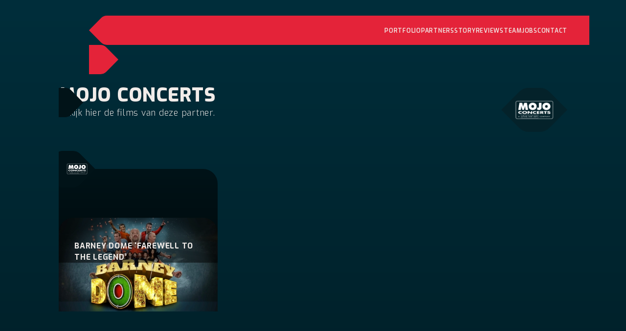

--- FILE ---
content_type: text/html; charset=utf-8
request_url: https://www.bullseye.film/partners/mojo-concerts
body_size: 4790
content:
<!DOCTYPE html><!-- Last Published: Sun Oct 05 2025 11:40:39 GMT+0000 (Coordinated Universal Time) --><html data-wf-domain="www.bullseye.film" data-wf-page="61852273a5a86488769a2bf4" data-wf-site="61851bd086f4764fe1699b6d" lang="nl" data-wf-collection="61852272a5a8645fe49a2bf2" data-wf-item-slug="mojo-concerts"><head><meta charset="utf-8"/><title>Mojo Concerts | BULLSEYE filmpartner</title><meta content="Bekijk hier alle films die wij maakten voor Mojo Concerts." name="description"/><meta content="Mojo Concerts | BULLSEYE filmpartner" property="og:title"/><meta content="Bekijk hier alle films die wij maakten voor Mojo Concerts." property="og:description"/><meta content="https://cdn.prod.website-files.com/618520035e7ed17052ddcab4/61d310d0ce0e30e84ec087b5_MojoConcerts_logo3.png" property="og:image"/><meta content="Mojo Concerts | BULLSEYE filmpartner" property="twitter:title"/><meta content="Bekijk hier alle films die wij maakten voor Mojo Concerts." property="twitter:description"/><meta content="https://cdn.prod.website-files.com/618520035e7ed17052ddcab4/61d310d0ce0e30e84ec087b5_MojoConcerts_logo3.png" property="twitter:image"/><meta property="og:type" content="website"/><meta content="summary_large_image" name="twitter:card"/><meta content="width=device-width, initial-scale=1" name="viewport"/><meta content="tNZqbuj4wVsH3NKbGk5gcJ2prNFwqjU036cToTHotec" name="google-site-verification"/><link href="https://cdn.prod.website-files.com/61851bd086f4764fe1699b6d/css/bullseyefilmpartner.shared.804d1fea5.min.css" rel="stylesheet" type="text/css"/><link href="https://fonts.googleapis.com" rel="preconnect"/><link href="https://fonts.gstatic.com" rel="preconnect" crossorigin="anonymous"/><script src="https://ajax.googleapis.com/ajax/libs/webfont/1.6.26/webfont.js" type="text/javascript"></script><script type="text/javascript">WebFont.load({  google: {    families: ["Exo:100,100italic,200,200italic,300,300italic,400,400italic,500,500italic,600,600italic,700,700italic,800,800italic,900,900italic","Exo 2:regular,700,italic"]  }});</script><script type="text/javascript">!function(o,c){var n=c.documentElement,t=" w-mod-";n.className+=t+"js",("ontouchstart"in o||o.DocumentTouch&&c instanceof DocumentTouch)&&(n.className+=t+"touch")}(window,document);</script><link href="https://cdn.prod.website-files.com/61851bd086f4764fe1699b6d/61cc8c6118890c19e80a2eda_Ico.png" rel="shortcut icon" type="image/x-icon"/><link href="https://cdn.prod.website-files.com/61851bd086f4764fe1699b6d/61cc8c5ef42ca319dafeb6b0_Favicon.png" rel="apple-touch-icon"/><link href="https://www.bullseye.film/partners/mojo-concerts" rel="canonical"/><link rel="stylesheet" href="https://cdn.plyr.io/3.5.6/plyr.css" />

<!-- Leadinfo tracking code -->
<script> (function(l,e,a,d,i,n,f,o){if(!l[i]){l.GlobalLeadinfoNamespace=l.GlobalLeadinfoNamespace||[];
l.GlobalLeadinfoNamespace.push(i);l[i]=function(){(l[i].q=l[i].q||[]).push(arguments)};l[i].t=l[i].t||n;
l[i].q=l[i].q||[];o=e.createElement(a);f=e.getElementsByTagName(a)[0];o.async=1;o.src=d;f.parentNode.insertBefore(o,f);}
}(window,document,"script","https://cdn.leadinfo.net/ping.js","leadinfo","LI-65785F63DA524")); </script>

<style>
/* Reset native select styles */
select {
    margin: 0;
    padding: 0;
    border: none;
    outline: none;
    background: none;
    -webkit-appearance: none;
    -moz-appearance: none;
    appearance: none;}

/* Reset native checkbox styling */
input[type="checkbox"] {
  -webkit-appearance: checkbox;
  -moz-appearance: checkbox;
  appearance: checkbox;
}
  
/* Reset stijl voor focussed invoervelden */
input:focus {
  outline: none;  
  border-color: none; /* Groene rand voor focussed invoervelden */
}
</style>

<script type="application/ld+json">
{
  "@context": "https://schema.org",
  "@type": "Movie",
  "name": "BULLSEYE filmpartner",
  "image": "https://cdn.prod.website-files.com/61851bd086f4764fe1699b6d/61cc1bbc6c8c4a4f53630320_Webclip.png",
  "@id": "bullseyefilmpartner",
  "url": "https://www.bullseye.film/",
  "telephone": "+31851305727",
  "mail": "you@bullseye.film",
  "address": {
    "@type": "PostalAddress",
    "streetAddress": “Sarphatiestraat 252",
    "addressLocality": "Amsterdam",
    "postalCode": "1018GW",
    "addressCountry": "NL"
  },
  "geo": {
    "@type": "GeoCoordinates",
    "latitude": 52.3620386,
    "longitude": 4.91343787
  },
  "openingHoursSpecification": {
    "@type": "OpeningHoursSpecification",
    "dayOfWeek": [
      "Monday",
      "Tuesday",
      "Wednesday",
      "Thursday",
      "Friday",
	"Saturday",
	"Sunday"
    ],
    "opens": "09:00",
    "closes": "17:00"
  },
  "sameAs": [
    	"https://www.vimeo.com/bullseye.filmpartner“,
	"https://www.instagram.com/bullseyefilmpartner“,
	"https://www.linkedin.com/company/bullseyefilmpartner“,
	"https://www.facebook.com/bullseyefilmpartner“,

  ]
},

</script></head><body><div class="section portfolio"><div class="container"><div class="grid-portfolio"><div><h1 class="level-2">Mojo Concerts</h1><p class="subtitle">Bekijk hier de films van deze partner. </p></div><div id="w-node-_96a198d0-ebd0-2c0e-dbf8-44f25ab9f7c5-769a2bf4" class="div-block-18"><img src="https://cdn.prod.website-files.com/618520035e7ed17052ddcab4/61d310d0ce0e30e84ec087b5_MojoConcerts_logo3.png" loading="lazy" alt="" class="logo"/></div></div><div class="posts-collection-list w-dyn-list"><div role="list" class="grid portfolio w-dyn-items"><div id="w-node-_39f868b3-f346-e362-5ea1-0b2904fd73a6-769a2bf4" role="listitem" class="w-dyn-item"><a href="/portfolio/mojo-concerts-barney-dome" class="porfolio-container w-inline-block"><div class="eye"><img src="https://cdn.prod.website-files.com/618520035e7ed17052ddcab4/61d310d0ce0e30e84ec087b5_MojoConcerts_logo3.png" loading="lazy" alt="" class="logo"/></div><img alt="" loading="lazy" id="w-node-_39f868b3-f346-e362-5ea1-0b2904fd73aa-769a2bf4" src="https://cdn.prod.website-files.com/618520035e7ed17052ddcab4/61c0da0b13ee8955604f5579_22._BarneyDome.jpg" sizes="(max-width: 479px) 80vw, (max-width: 767px) 42vw, (max-width: 1439px) 37vw, (max-width: 1919px) 20vw, 24vw" srcset="https://cdn.prod.website-files.com/618520035e7ed17052ddcab4/61c0da0b13ee8955604f5579_22._BarneyDome-p-500.jpeg 500w, https://cdn.prod.website-files.com/618520035e7ed17052ddcab4/61c0da0b13ee8955604f5579_22._BarneyDome-p-800.jpeg 800w, https://cdn.prod.website-files.com/618520035e7ed17052ddcab4/61c0da0b13ee8955604f5579_22._BarneyDome-p-1600.jpeg 1600w, https://cdn.prod.website-files.com/618520035e7ed17052ddcab4/61c0da0b13ee8955604f5579_22._BarneyDome-p-2000.jpeg 2000w, https://cdn.prod.website-files.com/618520035e7ed17052ddcab4/61c0da0b13ee8955604f5579_22._BarneyDome-p-2600.jpeg 2600w, https://cdn.prod.website-files.com/618520035e7ed17052ddcab4/61c0da0b13ee8955604f5579_22._BarneyDome-p-3200.jpeg 3200w, https://cdn.prod.website-files.com/618520035e7ed17052ddcab4/61c0da0b13ee8955604f5579_22._BarneyDome.jpg 3360w" class="image-portfolio"/><p id="w-node-_39f868b3-f346-e362-5ea1-0b2904fd73ab-769a2bf4" class="core">Hoe stimuleer je de kaartverkoop en creëer je het gevoel ‘hier wil je bij zijn’?</p><div class="image-fade"><h3 class="level-6">Barney Dome ‘Farewell to the Legend’</h3></div></a></div></div></div><img src="https://cdn.prod.website-files.com/61851bd086f4764fe1699b6d/61a10e38fc102c5c747a6193_Arrow.svg" loading="lazy" alt="" class="arrow"/></div></div><footer id="Contact" class="section"><div class="container footer"><img src="https://cdn.prod.website-files.com/61851bd086f4764fe1699b6d/61a10e38fc102c5c747a6193_Arrow.svg" loading="lazy" alt="" class="arrow"/><div class="max-width"><div class="grid footer"><h2 id="w-node-_651b79b1-2016-f448-1778-dc783116bdc9-c220764a" class="level-2">Praat met ons, kom langs<br/>en deel jouw échte verhaal.</h2><div id="w-node-_651b79b1-2016-f448-1778-dc783116bdcd-c220764a" class="w-layout-grid grid contact"><img src="https://cdn.prod.website-files.com/61851bd086f4764fe1699b6d/61bca03e31134328fa461fbc_Logo.svg" loading="lazy" id="w-node-_651b79b1-2016-f448-1778-dc783116bdce-c220764a" alt="" class="icon"/><a href="#" class="w-inline-block"><h4 class="level-6 footer">BULLSEYE filmpartner</h4><div class="footer-subtitle cursive">Passie voor échte verhalen.</div></a><a href="tel:+31851305727" class="heartbeat">+31 85 - 13 05 727</a><a href="mailto:you@bullseye.film" class="heartbeat">you@bullseye.film</a></div><div id="w-node-_651b79b1-2016-f448-1778-dc783116bdd8-c220764a" class="w-layout-grid grid contact"><img src="https://cdn.prod.website-files.com/61851bd086f4764fe1699b6d/61bc9c79782057402d1186af_Shape.svg" loading="lazy" id="w-node-_651b79b1-2016-f448-1778-dc783116bdd9-c220764a" alt="" class="icon"/><a href="#" class="w-inline-block"><h4 class="level-6 footer">Maurice Visser</h4><div class="footer-subtitle cursive">Founder and director</div></a><a href="tel:+31634330015" class="heartbeat">+31 6 - 34 33 00 15</a><a href="mailto:maurice@bullseye.film" class="heartbeat">maurice@bullseye.film</a></div><div id="w-node-_651b79b1-2016-f448-1778-dc783116bde3-c220764a" class="w-layout-grid grid contact"><img src="https://cdn.prod.website-files.com/61851bd086f4764fe1699b6d/618a9b6328304363fee246c1_Place.svg" loading="lazy" id="w-node-_651b79b1-2016-f448-1778-dc783116bde4-c220764a" alt="" class="icon location"/><a href="https://goo.gl/maps/k2jsxhfQzfdN1Hee7" class="heartbeat w-inline-block"><h4 class="level-6 footer">Deventer - HQ</h4><div>Hanzeweg 31 <br/>7418 AV Deventer<br/>‍</div></a><a href="https://goo.gl/maps/QQfQo2XTkupvjLdm9" class="heartbeat w-inline-block"><h4 class="level-6 footer">Amsterdam - HUB</h4><div class="footer-subtitle">Weesperstraat 61<br/>1018 VN Amsterdam</div></a></div><div id="w-node-_651b79b1-2016-f448-1778-dc783116bdf3-c220764a" class="w-layout-grid grid socials"><a href="https://Zou jij de URL verwijzing naar Vimeo op BULLSEYE website willen aanpassen naar:  https://vimeo.com/bullseyefilmpartner" target="_blank" class="partners-link w-inline-block"><img src="https://cdn.prod.website-files.com/61851bd086f4764fe1699b6d/619d1cb74830e07d3af66431_Oog.svg" loading="lazy" alt="" class="partner-eye is-footer"/><img src="https://cdn.prod.website-files.com/61851bd086f4764fe1699b6d/61a143d8e0905658f46d6ab8_Vimeo.svg" loading="lazy" alt="" class="logo-eye"/></a><a href="https://www.instagram.com/bullseye.filmpartner/" target="_blank" class="partners-link w-inline-block"><img src="https://cdn.prod.website-files.com/61851bd086f4764fe1699b6d/619d1cb74830e07d3af66431_Oog.svg" loading="lazy" alt="" class="partner-eye is-footer"/><img src="https://cdn.prod.website-files.com/61851bd086f4764fe1699b6d/61a143d7009df3f020bf27ff_Insta.svg" loading="lazy" alt="" class="logo-eye"/></a><a href="https://www.linkedin.com/company/bullseyefilmpartner" target="_blank" class="partners-link w-inline-block"><img src="https://cdn.prod.website-files.com/61851bd086f4764fe1699b6d/619d1cb74830e07d3af66431_Oog.svg" loading="lazy" alt="" class="partner-eye is-footer"/><img src="https://cdn.prod.website-files.com/61851bd086f4764fe1699b6d/61a143d81cdfbf21f09224af_LinkedIn.svg" loading="lazy" alt="" class="logo-eye"/></a><a href="https://www.facebook.com/bullseyefilmpartner" target="_blank" class="partners-link w-inline-block"><img src="https://cdn.prod.website-files.com/61851bd086f4764fe1699b6d/619d1cb74830e07d3af66431_Oog.svg" loading="lazy" alt="" class="partner-eye is-footer"/><img src="https://cdn.prod.website-files.com/61851bd086f4764fe1699b6d/61bdd7b1da0a1820ca6ef843_Facebook.svg" loading="lazy" alt="" class="logo-eye"/></a></div><div id="w-node-_651b79b1-2016-f448-1778-dc783116bdfd-c220764a" class="footer-copyright"><div class="w-embed w-script"><p class="footer-text">©️<script>document.write(new Date().getFullYear())</script> BULLSEYE filmpartner
<br>Met ♥️ ontworpen door <a href="https://www.instagram.com/timosmeding/">Clarity Concepts</a></p></div></div><img src="https://cdn.prod.website-files.com/61851bd086f4764fe1699b6d/61c1da2e61adcea43d75d9e0_Logo.svg" loading="lazy" id="w-node-_651b79b1-2016-f448-1778-dc783116bdfc-c220764a" alt="" class="logo-footer"/><div id="w-node-acc103b1-9882-2a7b-c5e3-7adeef97865d-c220764a" class="footer-text">‍<a href="/voorwaarden">Algemene Voorwaarde</a>n<br/><a href="/privacy">Privacy</a> | KvK 60834463<br/><a href="/privacy"></a></div></div></div></div></footer><div data-animation="default" data-collapse="small" data-duration="400" data-easing="ease" data-easing2="ease" role="banner" class="navbar w-nav"><div class="nav-container"><div class="nav-l"><div class="nav-endpoint w-embed"><svg  style="display: block;" width="100%" height="100%"  preserveAspectRatio="none" viewBox="0 0 50 50"><path fill="currentColor" fill-rule="nonzero" d="M30.473.025 50 0v49.976L30.473 50a13.988 13.988 0 0 1-9.851-4.106l-.083-.083L0 25.012 20.54 4.213A13.99 13.99 0 0 1 30.472.025Z"/></svg></div></div><div class="nav-center"><div class="max-width nav"><a href="/" class="brand w-nav-brand"><div data-is-ix2-target="1" class="lottie-animation" data-w-id="21c4bd7b-36e9-0aa2-ce36-0379b514cf15" data-animation-type="lottie" data-src="https://cdn.prod.website-files.com/61851bd086f4764fe1699b6d/61c59e96300b4f4bd3ab4e5d_data.json" data-loop="0" data-direction="1" data-autoplay="0" data-renderer="svg" data-default-duration="2" data-duration="0"></div></a><nav role="navigation" class="nav-menu-new w-nav-menu"><a href="/portfolio" class="nav-link-new w-inline-block"><div>Portfolio</div></a><a href="/partners" class="nav-link-new w-inline-block"><div>Partners</div></a><a href="/story" class="nav-link-new w-inline-block"><div>Story</div></a><a href="/reviews" class="nav-link-new w-inline-block"><div>Reviews</div></a><a href="/#Team" class="nav-link-new w-inline-block"><div>Team</div></a><a href="/jobs" class="nav-link-new w-inline-block"><div>Jobs</div></a><a href="#Contact" class="nav-link-new w-inline-block"><div>Contact</div></a></nav><div class="menu-button w-nav-button"><img src="https://cdn.prod.website-files.com/61851bd086f4764fe1699b6d/61b4be607b778c8f785d3f88_Hamburger.svg" loading="lazy" alt="" class="hamburger"/></div></div></div><div class="nav-r"><div class="nav-endpoint w-embed"><svg  style="display: block;" width="100%" height="100%" width="50" height="50" viewBox="0 0 50 50"><path fill="currentColor" fill-rule="nonzero" d="M19.527.025 0 0v49.976L19.527 50a13.988 13.988 0 0 0 9.851-4.106l.083-.083L50 25.012 29.46 4.213A13.99 13.99 0 0 0 19.528.025Z"/></svg></div></div></div><div class="hide w-embed w-script"><script src="https://player.vimeo.com/api/player.js"></script>

<style>
.vimeo-wrapper iframe {
   width: 100vw;
   height: 56.25vw; /* Given a 16:9 aspect ratio, 9/16*100 = 56.25 */
   min-height: 100vh;
   min-width: 177.77vh; /* Given a 16:9 aspect ratio, 16/9*100 = 177.77 */
   position: absolute;
   top: 50%;
   left: 50%;
   transform: translate(-50%, -50%);
   z-index: 0;}
.plyr__video-wrapper {border-radius: 2em;}
.plyr--video {border-radius: 2em;}
</style></div></div><script src="https://d3e54v103j8qbb.cloudfront.net/js/jquery-3.5.1.min.dc5e7f18c8.js?site=61851bd086f4764fe1699b6d" type="text/javascript" integrity="sha256-9/aliU8dGd2tb6OSsuzixeV4y/faTqgFtohetphbbj0=" crossorigin="anonymous"></script><script src="https://cdn.prod.website-files.com/61851bd086f4764fe1699b6d/js/bullseyefilmpartner.5ad02a6c.3e7a24dbc8fab10f.js" type="text/javascript"></script></body></html>

--- FILE ---
content_type: text/css
request_url: https://cdn.prod.website-files.com/61851bd086f4764fe1699b6d/css/bullseyefilmpartner.shared.804d1fea5.min.css
body_size: 18576
content:
html{-webkit-text-size-adjust:100%;-ms-text-size-adjust:100%;font-family:sans-serif}body{margin:0}article,aside,details,figcaption,figure,footer,header,hgroup,main,menu,nav,section,summary{display:block}audio,canvas,progress,video{vertical-align:baseline;display:inline-block}audio:not([controls]){height:0;display:none}[hidden],template{display:none}a{background-color:#0000}a:active,a:hover{outline:0}abbr[title]{border-bottom:1px dotted}b,strong{font-weight:700}dfn{font-style:italic}h1{margin:.67em 0;font-size:2em}mark{color:#000;background:#ff0}small{font-size:80%}sub,sup{vertical-align:baseline;font-size:75%;line-height:0;position:relative}sup{top:-.5em}sub{bottom:-.25em}img{border:0}svg:not(:root){overflow:hidden}hr{box-sizing:content-box;height:0}pre{overflow:auto}code,kbd,pre,samp{font-family:monospace;font-size:1em}button,input,optgroup,select,textarea{color:inherit;font:inherit;margin:0}button{overflow:visible}button,select{text-transform:none}button,html input[type=button],input[type=reset]{-webkit-appearance:button;cursor:pointer}button[disabled],html input[disabled]{cursor:default}button::-moz-focus-inner,input::-moz-focus-inner{border:0;padding:0}input{line-height:normal}input[type=checkbox],input[type=radio]{box-sizing:border-box;padding:0}input[type=number]::-webkit-inner-spin-button,input[type=number]::-webkit-outer-spin-button{height:auto}input[type=search]{-webkit-appearance:none}input[type=search]::-webkit-search-cancel-button,input[type=search]::-webkit-search-decoration{-webkit-appearance:none}legend{border:0;padding:0}textarea{overflow:auto}optgroup{font-weight:700}table{border-collapse:collapse;border-spacing:0}td,th{padding:0}@font-face{font-family:webflow-icons;src:url([data-uri])format("truetype");font-weight:400;font-style:normal}[class^=w-icon-],[class*=\ w-icon-]{speak:none;font-variant:normal;text-transform:none;-webkit-font-smoothing:antialiased;-moz-osx-font-smoothing:grayscale;font-style:normal;font-weight:400;line-height:1;font-family:webflow-icons!important}.w-icon-slider-right:before{content:""}.w-icon-slider-left:before{content:""}.w-icon-nav-menu:before{content:""}.w-icon-arrow-down:before,.w-icon-dropdown-toggle:before{content:""}.w-icon-file-upload-remove:before{content:""}.w-icon-file-upload-icon:before{content:""}*{box-sizing:border-box}html{height:100%}body{color:#333;background-color:#fff;min-height:100%;margin:0;font-family:Arial,sans-serif;font-size:14px;line-height:20px}img{vertical-align:middle;max-width:100%;display:inline-block}html.w-mod-touch *{background-attachment:scroll!important}.w-block{display:block}.w-inline-block{max-width:100%;display:inline-block}.w-clearfix:before,.w-clearfix:after{content:" ";grid-area:1/1/2/2;display:table}.w-clearfix:after{clear:both}.w-hidden{display:none}.w-button{color:#fff;line-height:inherit;cursor:pointer;background-color:#3898ec;border:0;border-radius:0;padding:9px 15px;text-decoration:none;display:inline-block}input.w-button{-webkit-appearance:button}html[data-w-dynpage] [data-w-cloak]{color:#0000!important}.w-code-block{margin:unset}pre.w-code-block code{all:inherit}.w-optimization{display:contents}.w-webflow-badge,.w-webflow-badge>img{box-sizing:unset;width:unset;height:unset;max-height:unset;max-width:unset;min-height:unset;min-width:unset;margin:unset;padding:unset;float:unset;clear:unset;border:unset;border-radius:unset;background:unset;background-image:unset;background-position:unset;background-size:unset;background-repeat:unset;background-origin:unset;background-clip:unset;background-attachment:unset;background-color:unset;box-shadow:unset;transform:unset;direction:unset;font-family:unset;font-weight:unset;color:unset;font-size:unset;line-height:unset;font-style:unset;font-variant:unset;text-align:unset;letter-spacing:unset;-webkit-text-decoration:unset;text-decoration:unset;text-indent:unset;text-transform:unset;list-style-type:unset;text-shadow:unset;vertical-align:unset;cursor:unset;white-space:unset;word-break:unset;word-spacing:unset;word-wrap:unset;transition:unset}.w-webflow-badge{white-space:nowrap;cursor:pointer;box-shadow:0 0 0 1px #0000001a,0 1px 3px #0000001a;visibility:visible!important;opacity:1!important;z-index:2147483647!important;color:#aaadb0!important;overflow:unset!important;background-color:#fff!important;border-radius:3px!important;width:auto!important;height:auto!important;margin:0!important;padding:6px!important;font-size:12px!important;line-height:14px!important;text-decoration:none!important;display:inline-block!important;position:fixed!important;inset:auto 12px 12px auto!important;transform:none!important}.w-webflow-badge>img{position:unset;visibility:unset!important;opacity:1!important;vertical-align:middle!important;display:inline-block!important}h1,h2,h3,h4,h5,h6{margin-bottom:10px;font-weight:700}h1{margin-top:20px;font-size:38px;line-height:44px}h2{margin-top:20px;font-size:32px;line-height:36px}h3{margin-top:20px;font-size:24px;line-height:30px}h4{margin-top:10px;font-size:18px;line-height:24px}h5{margin-top:10px;font-size:14px;line-height:20px}h6{margin-top:10px;font-size:12px;line-height:18px}p{margin-top:0;margin-bottom:10px}blockquote{border-left:5px solid #e2e2e2;margin:0 0 10px;padding:10px 20px;font-size:18px;line-height:22px}figure{margin:0 0 10px}figcaption{text-align:center;margin-top:5px}ul,ol{margin-top:0;margin-bottom:10px;padding-left:40px}.w-list-unstyled{padding-left:0;list-style:none}.w-embed:before,.w-embed:after{content:" ";grid-area:1/1/2/2;display:table}.w-embed:after{clear:both}.w-video{width:100%;padding:0;position:relative}.w-video iframe,.w-video object,.w-video embed{border:none;width:100%;height:100%;position:absolute;top:0;left:0}fieldset{border:0;margin:0;padding:0}button,[type=button],[type=reset]{cursor:pointer;-webkit-appearance:button;border:0}.w-form{margin:0 0 15px}.w-form-done{text-align:center;background-color:#ddd;padding:20px;display:none}.w-form-fail{background-color:#ffdede;margin-top:10px;padding:10px;display:none}label{margin-bottom:5px;font-weight:700;display:block}.w-input,.w-select{color:#333;vertical-align:middle;background-color:#fff;border:1px solid #ccc;width:100%;height:38px;margin-bottom:10px;padding:8px 12px;font-size:14px;line-height:1.42857;display:block}.w-input::placeholder,.w-select::placeholder{color:#999}.w-input:focus,.w-select:focus{border-color:#3898ec;outline:0}.w-input[disabled],.w-select[disabled],.w-input[readonly],.w-select[readonly],fieldset[disabled] .w-input,fieldset[disabled] .w-select{cursor:not-allowed}.w-input[disabled]:not(.w-input-disabled),.w-select[disabled]:not(.w-input-disabled),.w-input[readonly],.w-select[readonly],fieldset[disabled]:not(.w-input-disabled) .w-input,fieldset[disabled]:not(.w-input-disabled) .w-select{background-color:#eee}textarea.w-input,textarea.w-select{height:auto}.w-select{background-color:#f3f3f3}.w-select[multiple]{height:auto}.w-form-label{cursor:pointer;margin-bottom:0;font-weight:400;display:inline-block}.w-radio{margin-bottom:5px;padding-left:20px;display:block}.w-radio:before,.w-radio:after{content:" ";grid-area:1/1/2/2;display:table}.w-radio:after{clear:both}.w-radio-input{float:left;margin:3px 0 0 -20px;line-height:normal}.w-file-upload{margin-bottom:10px;display:block}.w-file-upload-input{opacity:0;z-index:-100;width:.1px;height:.1px;position:absolute;overflow:hidden}.w-file-upload-default,.w-file-upload-uploading,.w-file-upload-success{color:#333;display:inline-block}.w-file-upload-error{margin-top:10px;display:block}.w-file-upload-default.w-hidden,.w-file-upload-uploading.w-hidden,.w-file-upload-error.w-hidden,.w-file-upload-success.w-hidden{display:none}.w-file-upload-uploading-btn{cursor:pointer;background-color:#fafafa;border:1px solid #ccc;margin:0;padding:8px 12px;font-size:14px;font-weight:400;display:flex}.w-file-upload-file{background-color:#fafafa;border:1px solid #ccc;flex-grow:1;justify-content:space-between;margin:0;padding:8px 9px 8px 11px;display:flex}.w-file-upload-file-name{font-size:14px;font-weight:400;display:block}.w-file-remove-link{cursor:pointer;width:auto;height:auto;margin-top:3px;margin-left:10px;padding:3px;display:block}.w-icon-file-upload-remove{margin:auto;font-size:10px}.w-file-upload-error-msg{color:#ea384c;padding:2px 0;display:inline-block}.w-file-upload-info{padding:0 12px;line-height:38px;display:inline-block}.w-file-upload-label{cursor:pointer;background-color:#fafafa;border:1px solid #ccc;margin:0;padding:8px 12px;font-size:14px;font-weight:400;display:inline-block}.w-icon-file-upload-icon,.w-icon-file-upload-uploading{width:20px;margin-right:8px;display:inline-block}.w-icon-file-upload-uploading{height:20px}.w-container{max-width:940px;margin-left:auto;margin-right:auto}.w-container:before,.w-container:after{content:" ";grid-area:1/1/2/2;display:table}.w-container:after{clear:both}.w-container .w-row{margin-left:-10px;margin-right:-10px}.w-row:before,.w-row:after{content:" ";grid-area:1/1/2/2;display:table}.w-row:after{clear:both}.w-row .w-row{margin-left:0;margin-right:0}.w-col{float:left;width:100%;min-height:1px;padding-left:10px;padding-right:10px;position:relative}.w-col .w-col{padding-left:0;padding-right:0}.w-col-1{width:8.33333%}.w-col-2{width:16.6667%}.w-col-3{width:25%}.w-col-4{width:33.3333%}.w-col-5{width:41.6667%}.w-col-6{width:50%}.w-col-7{width:58.3333%}.w-col-8{width:66.6667%}.w-col-9{width:75%}.w-col-10{width:83.3333%}.w-col-11{width:91.6667%}.w-col-12{width:100%}.w-hidden-main{display:none!important}@media screen and (max-width:991px){.w-container{max-width:728px}.w-hidden-main{display:inherit!important}.w-hidden-medium{display:none!important}.w-col-medium-1{width:8.33333%}.w-col-medium-2{width:16.6667%}.w-col-medium-3{width:25%}.w-col-medium-4{width:33.3333%}.w-col-medium-5{width:41.6667%}.w-col-medium-6{width:50%}.w-col-medium-7{width:58.3333%}.w-col-medium-8{width:66.6667%}.w-col-medium-9{width:75%}.w-col-medium-10{width:83.3333%}.w-col-medium-11{width:91.6667%}.w-col-medium-12{width:100%}.w-col-stack{width:100%;left:auto;right:auto}}@media screen and (max-width:767px){.w-hidden-main,.w-hidden-medium{display:inherit!important}.w-hidden-small{display:none!important}.w-row,.w-container .w-row{margin-left:0;margin-right:0}.w-col{width:100%;left:auto;right:auto}.w-col-small-1{width:8.33333%}.w-col-small-2{width:16.6667%}.w-col-small-3{width:25%}.w-col-small-4{width:33.3333%}.w-col-small-5{width:41.6667%}.w-col-small-6{width:50%}.w-col-small-7{width:58.3333%}.w-col-small-8{width:66.6667%}.w-col-small-9{width:75%}.w-col-small-10{width:83.3333%}.w-col-small-11{width:91.6667%}.w-col-small-12{width:100%}}@media screen and (max-width:479px){.w-container{max-width:none}.w-hidden-main,.w-hidden-medium,.w-hidden-small{display:inherit!important}.w-hidden-tiny{display:none!important}.w-col{width:100%}.w-col-tiny-1{width:8.33333%}.w-col-tiny-2{width:16.6667%}.w-col-tiny-3{width:25%}.w-col-tiny-4{width:33.3333%}.w-col-tiny-5{width:41.6667%}.w-col-tiny-6{width:50%}.w-col-tiny-7{width:58.3333%}.w-col-tiny-8{width:66.6667%}.w-col-tiny-9{width:75%}.w-col-tiny-10{width:83.3333%}.w-col-tiny-11{width:91.6667%}.w-col-tiny-12{width:100%}}.w-widget{position:relative}.w-widget-map{width:100%;height:400px}.w-widget-map label{width:auto;display:inline}.w-widget-map img{max-width:inherit}.w-widget-map .gm-style-iw{text-align:center}.w-widget-map .gm-style-iw>button{display:none!important}.w-widget-twitter{overflow:hidden}.w-widget-twitter-count-shim{vertical-align:top;text-align:center;background:#fff;border:1px solid #758696;border-radius:3px;width:28px;height:20px;display:inline-block;position:relative}.w-widget-twitter-count-shim *{pointer-events:none;-webkit-user-select:none;user-select:none}.w-widget-twitter-count-shim .w-widget-twitter-count-inner{text-align:center;color:#999;font-family:serif;font-size:15px;line-height:12px;position:relative}.w-widget-twitter-count-shim .w-widget-twitter-count-clear{display:block;position:relative}.w-widget-twitter-count-shim.w--large{width:36px;height:28px}.w-widget-twitter-count-shim.w--large .w-widget-twitter-count-inner{font-size:18px;line-height:18px}.w-widget-twitter-count-shim:not(.w--vertical){margin-left:5px;margin-right:8px}.w-widget-twitter-count-shim:not(.w--vertical).w--large{margin-left:6px}.w-widget-twitter-count-shim:not(.w--vertical):before,.w-widget-twitter-count-shim:not(.w--vertical):after{content:" ";pointer-events:none;border:solid #0000;width:0;height:0;position:absolute;top:50%;left:0}.w-widget-twitter-count-shim:not(.w--vertical):before{border-width:4px;border-color:#75869600 #5d6c7b #75869600 #75869600;margin-top:-4px;margin-left:-9px}.w-widget-twitter-count-shim:not(.w--vertical).w--large:before{border-width:5px;margin-top:-5px;margin-left:-10px}.w-widget-twitter-count-shim:not(.w--vertical):after{border-width:4px;border-color:#fff0 #fff #fff0 #fff0;margin-top:-4px;margin-left:-8px}.w-widget-twitter-count-shim:not(.w--vertical).w--large:after{border-width:5px;margin-top:-5px;margin-left:-9px}.w-widget-twitter-count-shim.w--vertical{width:61px;height:33px;margin-bottom:8px}.w-widget-twitter-count-shim.w--vertical:before,.w-widget-twitter-count-shim.w--vertical:after{content:" ";pointer-events:none;border:solid #0000;width:0;height:0;position:absolute;top:100%;left:50%}.w-widget-twitter-count-shim.w--vertical:before{border-width:5px;border-color:#5d6c7b #75869600 #75869600;margin-left:-5px}.w-widget-twitter-count-shim.w--vertical:after{border-width:4px;border-color:#fff #fff0 #fff0;margin-left:-4px}.w-widget-twitter-count-shim.w--vertical .w-widget-twitter-count-inner{font-size:18px;line-height:22px}.w-widget-twitter-count-shim.w--vertical.w--large{width:76px}.w-background-video{color:#fff;height:500px;position:relative;overflow:hidden}.w-background-video>video{object-fit:cover;z-index:-100;background-position:50%;background-size:cover;width:100%;height:100%;margin:auto;position:absolute;inset:-100%}.w-background-video>video::-webkit-media-controls-start-playback-button{-webkit-appearance:none;display:none!important}.w-background-video--control{background-color:#0000;padding:0;position:absolute;bottom:1em;right:1em}.w-background-video--control>[hidden]{display:none!important}.w-slider{text-align:center;clear:both;-webkit-tap-highlight-color:#0000;tap-highlight-color:#0000;background:#ddd;height:300px;position:relative}.w-slider-mask{z-index:1;white-space:nowrap;height:100%;display:block;position:relative;left:0;right:0;overflow:hidden}.w-slide{vertical-align:top;white-space:normal;text-align:left;width:100%;height:100%;display:inline-block;position:relative}.w-slider-nav{z-index:2;text-align:center;-webkit-tap-highlight-color:#0000;tap-highlight-color:#0000;height:40px;margin:auto;padding-top:10px;position:absolute;inset:auto 0 0}.w-slider-nav.w-round>div{border-radius:100%}.w-slider-nav.w-num>div{font-size:inherit;line-height:inherit;width:auto;height:auto;padding:.2em .5em}.w-slider-nav.w-shadow>div{box-shadow:0 0 3px #3336}.w-slider-nav-invert{color:#fff}.w-slider-nav-invert>div{background-color:#2226}.w-slider-nav-invert>div.w-active{background-color:#222}.w-slider-dot{cursor:pointer;background-color:#fff6;width:1em;height:1em;margin:0 3px .5em;transition:background-color .1s,color .1s;display:inline-block;position:relative}.w-slider-dot.w-active{background-color:#fff}.w-slider-dot:focus{outline:none;box-shadow:0 0 0 2px #fff}.w-slider-dot:focus.w-active{box-shadow:none}.w-slider-arrow-left,.w-slider-arrow-right{cursor:pointer;color:#fff;-webkit-tap-highlight-color:#0000;tap-highlight-color:#0000;-webkit-user-select:none;user-select:none;width:80px;margin:auto;font-size:40px;position:absolute;inset:0;overflow:hidden}.w-slider-arrow-left [class^=w-icon-],.w-slider-arrow-right [class^=w-icon-],.w-slider-arrow-left [class*=\ w-icon-],.w-slider-arrow-right [class*=\ w-icon-]{position:absolute}.w-slider-arrow-left:focus,.w-slider-arrow-right:focus{outline:0}.w-slider-arrow-left{z-index:3;right:auto}.w-slider-arrow-right{z-index:4;left:auto}.w-icon-slider-left,.w-icon-slider-right{width:1em;height:1em;margin:auto;inset:0}.w-slider-aria-label{clip:rect(0 0 0 0);border:0;width:1px;height:1px;margin:-1px;padding:0;position:absolute;overflow:hidden}.w-slider-force-show{display:block!important}.w-dropdown{text-align:left;z-index:900;margin-left:auto;margin-right:auto;display:inline-block;position:relative}.w-dropdown-btn,.w-dropdown-toggle,.w-dropdown-link{vertical-align:top;color:#222;text-align:left;white-space:nowrap;margin-left:auto;margin-right:auto;padding:20px;text-decoration:none;position:relative}.w-dropdown-toggle{-webkit-user-select:none;user-select:none;cursor:pointer;padding-right:40px;display:inline-block}.w-dropdown-toggle:focus{outline:0}.w-icon-dropdown-toggle{width:1em;height:1em;margin:auto 20px auto auto;position:absolute;top:0;bottom:0;right:0}.w-dropdown-list{background:#ddd;min-width:100%;display:none;position:absolute}.w-dropdown-list.w--open{display:block}.w-dropdown-link{color:#222;padding:10px 20px;display:block}.w-dropdown-link.w--current{color:#0082f3}.w-dropdown-link:focus{outline:0}@media screen and (max-width:767px){.w-nav-brand{padding-left:10px}}.w-lightbox-backdrop{cursor:auto;letter-spacing:normal;text-indent:0;text-shadow:none;text-transform:none;visibility:visible;white-space:normal;word-break:normal;word-spacing:normal;word-wrap:normal;color:#fff;text-align:center;z-index:2000;opacity:0;-webkit-user-select:none;-moz-user-select:none;-webkit-tap-highlight-color:transparent;background:#000000e6;outline:0;font-family:Helvetica Neue,Helvetica,Ubuntu,Segoe UI,Verdana,sans-serif;font-size:17px;font-style:normal;font-weight:300;line-height:1.2;list-style:disc;position:fixed;inset:0;-webkit-transform:translate(0)}.w-lightbox-backdrop,.w-lightbox-container{-webkit-overflow-scrolling:touch;height:100%;overflow:auto}.w-lightbox-content{height:100vh;position:relative;overflow:hidden}.w-lightbox-view{opacity:0;width:100vw;height:100vh;position:absolute}.w-lightbox-view:before{content:"";height:100vh}.w-lightbox-group,.w-lightbox-group .w-lightbox-view,.w-lightbox-group .w-lightbox-view:before{height:86vh}.w-lightbox-frame,.w-lightbox-view:before{vertical-align:middle;display:inline-block}.w-lightbox-figure{margin:0;position:relative}.w-lightbox-group .w-lightbox-figure{cursor:pointer}.w-lightbox-img{width:auto;max-width:none;height:auto}.w-lightbox-image{float:none;max-width:100vw;max-height:100vh;display:block}.w-lightbox-group .w-lightbox-image{max-height:86vh}.w-lightbox-caption{text-align:left;text-overflow:ellipsis;white-space:nowrap;background:#0006;padding:.5em 1em;position:absolute;bottom:0;left:0;right:0;overflow:hidden}.w-lightbox-embed{width:100%;height:100%;position:absolute;inset:0}.w-lightbox-control{cursor:pointer;background-position:50%;background-repeat:no-repeat;background-size:24px;width:4em;transition:all .3s;position:absolute;top:0}.w-lightbox-left{background-image:url([data-uri]);display:none;bottom:0;left:0}.w-lightbox-right{background-image:url([data-uri]);display:none;bottom:0;right:0}.w-lightbox-close{background-image:url([data-uri]);background-size:18px;height:2.6em;right:0}.w-lightbox-strip{white-space:nowrap;padding:0 1vh;line-height:0;position:absolute;bottom:0;left:0;right:0;overflow:auto hidden}.w-lightbox-item{box-sizing:content-box;cursor:pointer;width:10vh;padding:2vh 1vh;display:inline-block;-webkit-transform:translate(0,0)}.w-lightbox-active{opacity:.3}.w-lightbox-thumbnail{background:#222;height:10vh;position:relative;overflow:hidden}.w-lightbox-thumbnail-image{position:absolute;top:0;left:0}.w-lightbox-thumbnail .w-lightbox-tall{width:100%;top:50%;transform:translateY(-50%)}.w-lightbox-thumbnail .w-lightbox-wide{height:100%;left:50%;transform:translate(-50%)}.w-lightbox-spinner{box-sizing:border-box;border:5px solid #0006;border-radius:50%;width:40px;height:40px;margin-top:-20px;margin-left:-20px;animation:.8s linear infinite spin;position:absolute;top:50%;left:50%}.w-lightbox-spinner:after{content:"";border:3px solid #0000;border-bottom-color:#fff;border-radius:50%;position:absolute;inset:-4px}.w-lightbox-hide{display:none}.w-lightbox-noscroll{overflow:hidden}@media (min-width:768px){.w-lightbox-content{height:96vh;margin-top:2vh}.w-lightbox-view,.w-lightbox-view:before{height:96vh}.w-lightbox-group,.w-lightbox-group .w-lightbox-view,.w-lightbox-group .w-lightbox-view:before{height:84vh}.w-lightbox-image{max-width:96vw;max-height:96vh}.w-lightbox-group .w-lightbox-image{max-width:82.3vw;max-height:84vh}.w-lightbox-left,.w-lightbox-right{opacity:.5;display:block}.w-lightbox-close{opacity:.8}.w-lightbox-control:hover{opacity:1}}.w-lightbox-inactive,.w-lightbox-inactive:hover{opacity:0}.w-richtext:before,.w-richtext:after{content:" ";grid-area:1/1/2/2;display:table}.w-richtext:after{clear:both}.w-richtext[contenteditable=true]:before,.w-richtext[contenteditable=true]:after{white-space:initial}.w-richtext ol,.w-richtext ul{overflow:hidden}.w-richtext .w-richtext-figure-selected.w-richtext-figure-type-video div:after,.w-richtext .w-richtext-figure-selected[data-rt-type=video] div:after,.w-richtext .w-richtext-figure-selected.w-richtext-figure-type-image div,.w-richtext .w-richtext-figure-selected[data-rt-type=image] div{outline:2px solid #2895f7}.w-richtext figure.w-richtext-figure-type-video>div:after,.w-richtext figure[data-rt-type=video]>div:after{content:"";display:none;position:absolute;inset:0}.w-richtext figure{max-width:60%;position:relative}.w-richtext figure>div:before{cursor:default!important}.w-richtext figure img{width:100%}.w-richtext figure figcaption.w-richtext-figcaption-placeholder{opacity:.6}.w-richtext figure div{color:#0000;font-size:0}.w-richtext figure.w-richtext-figure-type-image,.w-richtext figure[data-rt-type=image]{display:table}.w-richtext figure.w-richtext-figure-type-image>div,.w-richtext figure[data-rt-type=image]>div{display:inline-block}.w-richtext figure.w-richtext-figure-type-image>figcaption,.w-richtext figure[data-rt-type=image]>figcaption{caption-side:bottom;display:table-caption}.w-richtext figure.w-richtext-figure-type-video,.w-richtext figure[data-rt-type=video]{width:60%;height:0}.w-richtext figure.w-richtext-figure-type-video iframe,.w-richtext figure[data-rt-type=video] iframe{width:100%;height:100%;position:absolute;top:0;left:0}.w-richtext figure.w-richtext-figure-type-video>div,.w-richtext figure[data-rt-type=video]>div{width:100%}.w-richtext figure.w-richtext-align-center{clear:both;margin-left:auto;margin-right:auto}.w-richtext figure.w-richtext-align-center.w-richtext-figure-type-image>div,.w-richtext figure.w-richtext-align-center[data-rt-type=image]>div{max-width:100%}.w-richtext figure.w-richtext-align-normal{clear:both}.w-richtext figure.w-richtext-align-fullwidth{text-align:center;clear:both;width:100%;max-width:100%;margin-left:auto;margin-right:auto;display:block}.w-richtext figure.w-richtext-align-fullwidth>div{padding-bottom:inherit;display:inline-block}.w-richtext figure.w-richtext-align-fullwidth>figcaption{display:block}.w-richtext figure.w-richtext-align-floatleft{float:left;clear:none;margin-right:15px}.w-richtext figure.w-richtext-align-floatright{float:right;clear:none;margin-left:15px}.w-nav{z-index:1000;background:#ddd;position:relative}.w-nav:before,.w-nav:after{content:" ";grid-area:1/1/2/2;display:table}.w-nav:after{clear:both}.w-nav-brand{float:left;color:#333;text-decoration:none;position:relative}.w-nav-link{vertical-align:top;color:#222;text-align:left;margin-left:auto;margin-right:auto;padding:20px;text-decoration:none;display:inline-block;position:relative}.w-nav-link.w--current{color:#0082f3}.w-nav-menu{float:right;position:relative}[data-nav-menu-open]{text-align:center;background:#c8c8c8;min-width:200px;position:absolute;top:100%;left:0;right:0;overflow:visible;display:block!important}.w--nav-link-open{display:block;position:relative}.w-nav-overlay{width:100%;display:none;position:absolute;top:100%;left:0;right:0;overflow:hidden}.w-nav-overlay [data-nav-menu-open]{top:0}.w-nav[data-animation=over-left] .w-nav-overlay{width:auto}.w-nav[data-animation=over-left] .w-nav-overlay,.w-nav[data-animation=over-left] [data-nav-menu-open]{z-index:1;top:0;right:auto}.w-nav[data-animation=over-right] .w-nav-overlay{width:auto}.w-nav[data-animation=over-right] .w-nav-overlay,.w-nav[data-animation=over-right] [data-nav-menu-open]{z-index:1;top:0;left:auto}.w-nav-button{float:right;cursor:pointer;-webkit-tap-highlight-color:#0000;tap-highlight-color:#0000;-webkit-user-select:none;user-select:none;padding:18px;font-size:24px;display:none;position:relative}.w-nav-button:focus{outline:0}.w-nav-button.w--open{color:#fff;background-color:#c8c8c8}.w-nav[data-collapse=all] .w-nav-menu{display:none}.w-nav[data-collapse=all] .w-nav-button,.w--nav-dropdown-open,.w--nav-dropdown-toggle-open{display:block}.w--nav-dropdown-list-open{position:static}@media screen and (max-width:991px){.w-nav[data-collapse=medium] .w-nav-menu{display:none}.w-nav[data-collapse=medium] .w-nav-button{display:block}}@media screen and (max-width:767px){.w-nav[data-collapse=small] .w-nav-menu{display:none}.w-nav[data-collapse=small] .w-nav-button{display:block}.w-nav-brand{padding-left:10px}}@media screen and (max-width:479px){.w-nav[data-collapse=tiny] .w-nav-menu{display:none}.w-nav[data-collapse=tiny] .w-nav-button{display:block}}.w-tabs{position:relative}.w-tabs:before,.w-tabs:after{content:" ";grid-area:1/1/2/2;display:table}.w-tabs:after{clear:both}.w-tab-menu{position:relative}.w-tab-link{vertical-align:top;text-align:left;cursor:pointer;color:#222;background-color:#ddd;padding:9px 30px;text-decoration:none;display:inline-block;position:relative}.w-tab-link.w--current{background-color:#c8c8c8}.w-tab-link:focus{outline:0}.w-tab-content{display:block;position:relative;overflow:hidden}.w-tab-pane{display:none;position:relative}.w--tab-active{display:block}@media screen and (max-width:479px){.w-tab-link{display:block}}.w-ix-emptyfix:after{content:""}@keyframes spin{0%{transform:rotate(0)}to{transform:rotate(360deg)}}.w-dyn-empty{background-color:#ddd;padding:10px}.w-dyn-hide,.w-dyn-bind-empty,.w-condition-invisible{display:none!important}.wf-layout-layout{display:grid}@font-face{font-family:Materialicons;src:url(https://cdn.prod.website-files.com/61851bd086f4764fe1699b6d/618a96b91c3a4bcab3b06a2e_MaterialIcons-Regular%20\(1\).ttf)format("truetype");font-weight:400;font-style:normal;font-display:swap}:root{--dark-blue:#011318;--white:#f1ece9;--rood:#e42339;--blauw-licht:#002e3b;--text:#8da0a6;--blauw-2:#00212a;--radius-xs:.5em;--blauw-licht-2:#03a7d5;--transparant:#03a7d500;--radius:2em;--divider:#80808080;--alter:#8c8c8c3b;--light-pink:#ff99a5}.w-layout-grid{grid-row-gap:16px;grid-column-gap:16px;grid-template-rows:auto auto;grid-template-columns:1fr 1fr;grid-auto-columns:1fr;display:grid}body{background-color:var(--dark-blue);color:var(--white);letter-spacing:.05em;flex-direction:column;align-items:center;font-family:Exo,sans-serif;font-size:15px;font-weight:300;line-height:1.5;display:flex}h1,h2{text-transform:uppercase;margin-top:-.3em;margin-bottom:.5em;font-size:1.5em;font-weight:700;line-height:1.5}h3{text-transform:uppercase;margin-top:-.3em;margin-bottom:10px;font-size:1.5em;font-weight:700;line-height:1.5}h4{text-transform:uppercase;margin-top:-.3em;margin-bottom:.5em;font-size:1.5em;font-weight:700;line-height:1.5}h5,h6{text-transform:uppercase;margin-top:-.3em;margin-bottom:.5em;font-size:20px;font-weight:700;line-height:1.5}p{margin-bottom:0}a{color:var(--white);text-decoration:none}strong{font-weight:700}blockquote{border-left:5px solid #e2e2e2;margin-bottom:10px;padding:10px 20px;font-size:18px;line-height:22px}.section3{justify-content:center;height:100vh;display:flex}.nav-center{background-color:var(--rood);flex:1;justify-content:center;align-items:center;height:4em;margin-left:4em;margin-right:4em;padding-left:3em;padding-right:3em;display:flex}.nav-center.mv{background-color:var(--blauw-licht);border-top-style:none}.navbar{background-color:#0000;justify-content:space-between;align-items:center;margin-top:2rem;margin-left:auto;margin-right:auto;display:flex;position:fixed;inset:0% 0% auto}.navbar.porfolio{z-index:20;background-image:linear-gradient(#000,#0000);margin-top:0;padding:.5rem 8rem;inset:0% 0% auto}.temporary{justify-content:center}.image{object-fit:cover;border-radius:2em;width:100%;height:35em;display:block}.heading{letter-spacing:20px;text-transform:uppercase;margin-top:50px;margin-bottom:46px;margin-right:-15px;font-size:30px;font-weight:400}.image-2{width:20%}.div-block{justify-content:space-between;width:100%;display:none}.angle-l-container{justify-content:flex-start;align-items:center;height:100%;padding-top:80px;display:flex;position:absolute;inset:0%}.angle-l-container.top{align-items:flex-start}.angle-l-container.top.left{padding-top:120px;padding-bottom:20px}.rich-text a{text-decoration:underline}.rich-text h3{font-size:1.3em}.rich-text h2{font-size:2em}.rich-text p{color:var(--text)}.div-block-11{border-top:1px solid #fff}.angle-l{z-index:0;object-fit:cover;width:450px;height:300px;display:flex;position:relative;inset:auto 0% auto auto}.angle-l.off-black-bg{background-color:#1f211f66}.level-2{text-transform:uppercase;margin-top:-.2em;margin-bottom:0;font-size:2.6em;font-weight:800;line-height:1.2}.level-2.space-bottom{margin-bottom:.4em}.style_item-2{border-bottom:.1em solid #bdbdbd;padding:2em 0}.level-1{text-transform:uppercase;margin-top:0;margin-bottom:0;font-size:3.6em;font-weight:800;line-height:1.2}.level-1.home{z-index:2;text-shadow:3px 3px 10px #00000080;max-width:40em}.container{z-index:10;flex-direction:column;flex:0 auto;justify-content:flex-start;align-self:stretch;align-items:stretch;width:100%;height:100%;margin-left:auto;margin-right:auto;padding-left:8em;padding-right:8em;display:flex;position:relative}.container.home{flex:0 auto}.container.footer{justify-content:flex-end}.container.header{z-index:9;justify-content:flex-end;position:absolute}.container.nav{background-color:var(--rood);justify-content:center;padding-left:3em;padding-right:3em}.section{background-image:linear-gradient(to bottom,var(--blauw-licht),#00212a);flex-direction:column;flex:1;justify-content:center;width:100%;min-height:100vh;padding-top:6em;padding-bottom:6em;display:flex;position:relative;overflow:hidden}.section.dedicated{flex-direction:column;justify-content:center;padding-top:180px}.section.home{background-image:linear-gradient(to bottom,var(--blauw-licht),var(--blauw-licht));background-position:0 0;background-size:auto;justify-content:flex-end;padding-top:12em;padding-bottom:8em}.section.item-1{background-image:linear-gradient(#000,#000);display:none}.section.portfolio-item{background-image:linear-gradient(#000,#000);justify-content:center;padding-top:3.5rem;padding-bottom:3.5rem;display:none}.section.portfolio{justify-content:flex-start;padding-top:12em}.section.pop-top{min-height:10vh}.section.mv{background-image:linear-gradient(to bottom,var(--white),#fff);padding-top:12em}.section.first{padding-top:12em}.section.sliders{background-image:linear-gradient(to bottom,var(--blauw-licht),var(--blauw-licht));background-position:0 0;background-size:auto;justify-content:flex-end;width:100vw;padding-top:12em;padding-bottom:8em}.section.low{min-height:0;padding-bottom:12em}.section.be{min-height:0;padding-top:8em;padding-bottom:8em}.section.is-0-vh{min-height:0}.section.is-header{background-color:var(--blauw-2);min-height:0;padding-top:12em}.section.is-large-header{padding-top:10em}.grid{grid-column-gap:4em;grid-row-gap:4em;flex-direction:column;grid-template-rows:auto auto;grid-template-columns:1fr;grid-auto-columns:1fr;grid-auto-flow:row;align-items:start;width:100%;display:grid}.grid.is-2--3{grid-column-gap:4em;grid-row-gap:4em;flex:0 auto;grid-template-rows:auto;grid-template-columns:2fr 3fr}.grid.portfolio{grid-column-gap:2rem;grid-row-gap:3rem;grid-template-rows:auto;grid-template-columns:1fr 1fr 1fr;grid-auto-flow:row;margin-top:4em}.grid.contact{grid-column-gap:1rem;grid-row-gap:.25rem;background-color:var(--dark-blue);border-radius:1.5rem;flex:0 auto;grid-template-columns:2em 1.5fr;grid-auto-flow:column;align-content:start;padding:3rem 3rem 3rem 1.5rem}.grid.contact.mv{grid-column-gap:.25rem;color:var(--blauw-licht);background-color:#e9ded9;grid-template-rows:auto;padding-top:2rem;padding-bottom:2rem;padding-right:2rem}.grid.about{flex:1;grid-template-rows:auto;grid-template-columns:39.5rem auto;grid-auto-flow:column}.grid.stories{grid-column-gap:4em;grid-row-gap:3em;grid-template-rows:auto;grid-template-columns:1fr 1fr;grid-auto-flow:row}.grid.partners{grid-column-gap:4em;grid-row-gap:4em;flex:1;grid-template-rows:auto;grid-template-columns:.5fr 1fr;grid-auto-flow:row}.grid.partner{grid-column-gap:2em;grid-row-gap:2em;grid-template-rows:auto;grid-template-columns:auto auto auto;grid-auto-flow:row;justify-items:stretch}.grid.portfolio-item{grid-row-gap:2em;grid-template-rows:auto;grid-template-columns:auto 18.5rem;align-items:start}.grid.footer{grid-column-gap:4rem;grid-row-gap:4rem;grid-template-rows:auto auto auto;grid-template-columns:1fr 1fr 1fr;font-size:.8em}.grid.socials{grid-column-gap:2.5em;grid-template-rows:auto;grid-template-columns:1fr 1fr 1fr 1fr;width:auto}.grid.socials.mv{grid-template-columns:1fr 1fr 1fr}.grid.credits{grid-column-gap:2em;grid-row-gap:0em;grid-template-columns:1fr 1fr}.grid.footer-bottom{grid-column-gap:2em;grid-template-rows:auto;grid-template-columns:auto auto auto;justify-items:start;width:auto}.grid.extra-items{grid-column-gap:8rem;grid-row-gap:8rem;grid-template-columns:1fr 1fr}.grid.partners{grid-column-gap:4em;grid-row-gap:4em;grid-template-rows:auto;grid-template-columns:30.75rem auto;grid-auto-flow:row;justify-items:stretch}.grid.lionbull{grid-template-rows:auto;grid-template-columns:.75fr 1fr;align-self:stretch}.grid.partners-home{grid-template-rows:auto;grid-template-columns:23rem auto}.grid.eyes{grid-column-gap:4em;grid-row-gap:4em;grid-template-rows:auto;grid-template-columns:auto auto auto auto auto;grid-auto-flow:row;justify-content:space-between;justify-items:stretch}.grid._2-columns{grid-template-rows:auto;grid-template-columns:1fr 1fr}.grid._3-columns{grid-template-rows:auto;grid-template-columns:1fr 1fr 1fr}.grid._4-columns{grid-template-rows:auto;grid-template-columns:1fr 1fr 1fr 1fr}.grid.partner{grid-row-gap:3em;grid-template-rows:auto;grid-template-columns:auto auto auto}.grid.is-team{grid-column-gap:2em;grid-row-gap:2em;grid-template-rows:auto;grid-template-columns:1fr 1fr 1fr}.grid.is-reviews{grid-template-rows:auto;grid-template-columns:1fr 1fr}.grid-header{grid-column-gap:60px;grid-template-rows:auto;grid-template-columns:auto auto;grid-auto-columns:1fr;display:grid}.h-3{color:#fffefe;text-transform:uppercase;margin-bottom:6px;font-size:30px;font-weight:800;line-height:1.5;text-decoration:none}.subtitle{font-size:1.1rem}.subtitle.home{text-shadow:3px 3px 10px #00000080}.subtitle.margin{margin-bottom:50px}.subtitle.shadow{text-shadow:3px 3px 10px #00000080}.heading-2{text-transform:uppercase}.body{line-height:1.5}.link{text-decoration:underline}.container-column{flex-direction:column;flex:1;justify-content:flex-start;align-items:flex-start;width:100%;height:100%;display:flex;position:sticky}.container-column.home{flex-direction:column;justify-content:space-between;width:49%}.container-column.home.blue-bg{flex:0 auto;justify-content:space-between;width:350px;display:block}.container-column.blue-bg{padding:40px}.container-column.blue-bg.portfolio{padding-top:60px}.grid-button{grid-column-gap:2rem;grid-row-gap:2rem;grid-template-rows:auto;grid-template-columns:1fr 1fr;grid-auto-columns:1fr;grid-auto-flow:column;display:grid}.grid-button.margin-top{align-self:stretch}.button{border-radius:var(--radius-xs);background-color:var(--blauw-licht-2);color:#fff;text-align:center;letter-spacing:.05em;text-transform:uppercase;justify-content:center;align-self:flex-start;align-items:center;min-width:14em;height:3em;padding:.7em 1.5em .5em;font-size:.8em;font-weight:600;line-height:1;display:flex}.button.margin-top{margin-top:3em}.button.small{min-width:0;height:2rem;padding:.4rem 1rem;font-size:.8rem;font-weight:400}.button.small.w--current{background-color:#005870}.button.small.reset{margin-right:2em}.button.small.reset.filter-button.mixitup-control-active{font-weight:700}.button.small.filter-button{align-items:center;min-width:8rem}.button.small.filter-button.mixitup-control-active{font-weight:700}.button.type-film{min-width:0;height:2em;padding:.5em 1em;font-size:.8rem;font-weight:400}.button.type-film.w--current{background-color:#005870}.button.type-film.reset{margin-right:2em}.button.type-film.reset.filter-button.mixitup-control-active{font-weight:700}.button.type-film.filter-button{align-items:center;min-width:8rem}.button.type-film.filter-button.mixitup-control-active{font-weight:700}.button.is-outline{background-color:var(--transparant);color:inherit;border:1px solid #000;border-color:inherit}.work-grid{grid-column-gap:16px;grid-row-gap:16px;grid-template-rows:auto auto;grid-template-columns:1fr 1fr;grid-auto-columns:1fr;display:grid}.porfolio-image{object-fit:cover;border-radius:10px;width:100%;height:100px}.x{align-self:flex-end;height:2.5em}.icon{height:1.4em;margin-top:.5em;font-family:Materialicons,sans-serif}.icon.location{height:1.6em}.hide{display:none}.blue-bg{background-color:var(--dark-blue);border-radius:30px}.div-block-12{flex-direction:column;justify-content:space-between;height:100%;display:flex}.video{object-fit:cover;margin-top:-10px;overflow:hidden}.video-wrapper{overflow:hidden}.collection-item{align-items:flex-end;display:flex}.porfolio-container{grid-column-gap:0px;grid-row-gap:20px;border-radius:var(--radius);background-color:var(--dark-blue);flex-direction:column;grid-template-rows:auto;grid-template-columns:auto 6em;grid-auto-columns:1fr;justify-content:space-between;align-items:stretch;height:100%;padding:12.5rem 2rem 2rem;display:grid;position:relative}.grid-2{grid-template-rows:auto;grid-template-columns:auto auto;margin-bottom:44px}.nav-l{align-items:flex-start;width:4em;height:4em;position:absolute;inset:0% auto 0% 0%}.nav-container{color:var(--rood);width:100%;margin-left:1em;margin-right:1em;position:relative}.nav-r{align-items:flex-start;width:4em;height:4em;position:absolute;inset:0% 0% 0% auto}.nav-link{color:#ecaeb5;letter-spacing:1.6px;text-transform:uppercase;padding:1em;font-size:.8em;font-weight:700}.nav-link.w--current{color:var(--white)}.nav-link.back{z-index:5;font-size:.5rem;position:absolute}.image-4{height:1.5em}.div-block-16{flex-direction:column;justify-content:space-between;display:flex}.container-blue{background-color:var(--blauw-licht);border-radius:2em;padding:4em}.div-block-18{background-image:url(https://cdn.prod.website-files.com/61851bd086f4764fe1699b6d/6194da18c5c6cb94f517acfe_Shape.svg);background-position:0 0;background-repeat:no-repeat;background-size:contain;justify-content:center;align-self:flex-start;align-items:center;width:9em;height:6em;display:flex}.logo{z-index:10;object-fit:contain;flex:1;max-width:64%;height:auto;max-height:49%;position:relative}.image-6{height:40px}.slider{background-color:#0000;height:70px;margin-top:-86px}.div-block-19{background-color:var(--dark-blue);position:absolute;inset:0% 0% 0% auto}.right-arrow{justify-content:flex-end;align-items:center;display:flex}.left-arrow{align-items:center;display:flex}.div-block-20{justify-content:center;align-items:center;height:100%;display:flex}.image-7{max-width:40px;max-height:40px}.body-2{color:#fff}.level-3{text-transform:uppercase;margin-bottom:0;font-size:2em;font-weight:800;line-height:1.2;text-decoration:none}.level-3.space-bottom{margin-bottom:.6em}.html-embed{border:1px solid #000;flex:1}.container-image{object-fit:cover;object-position:50% 50%;justify-content:center;align-items:flex-end;display:flex;position:absolute;inset:0%}.absolute-img{object-fit:cover;width:100%;height:100%;position:absolute;inset:0%}.absolute-img.header{z-index:1;position:relative}.container-2-copy{flex-direction:column;flex:0 auto;justify-content:flex-start;align-items:flex-start;width:33em;padding-bottom:60px;display:flex;position:static;inset:auto auto 0% 0%}.container-2-copy.home{flex-direction:column;justify-content:space-between;width:49%}.container-2-copy.home.blue-bg{flex:0 auto;justify-content:space-between;width:350px;display:block}.container-2-copy.blue-bg{padding:40px}.container-2-copy.blue-bg.portfolio{padding-top:60px}.vimeo-wrapper{border-bottom:2em solid var(--blauw-licht);object-fit:cover;width:100%;height:100%;position:absolute;top:0;left:0;overflow:hidden}.image-portfolio{object-fit:cover;border-top-left-radius:2em;border-top-right-radius:2em;width:100%;height:12rem;position:absolute;inset:0% 0% auto}.core-wrapper{background-color:var(--rood);opacity:0;text-align:center;border-radius:2em;flex-direction:column;justify-content:space-around;height:100%;padding:3em;display:flex;position:absolute;inset:0%}.grid-partnerpage{align-self:flex-end}.paragraph-2{font-size:.8em}.eye{z-index:3;aspect-ratio:3/2;object-fit:cover;background-image:url(https://cdn.prod.website-files.com/61851bd086f4764fe1699b6d/619d1cb74830e07d3af66431_Oog.svg);background-position:100% 0;background-repeat:no-repeat;background-size:cover;justify-content:center;align-self:flex-start;align-items:center;height:5em;margin-top:-2.5em;margin-right:2.5em;display:flex;position:absolute;inset:0% 0% auto auto}.eye.large{font-size:1.2em}.eye.header{margin-top:10.4em;margin-right:.9em;inset:0% 0% auto auto}.eye.header-copy{height:4em;margin-top:0;margin-right:0;position:static;inset:0% 0% auto auto}.eye.is-light{background-image:url(https://cdn.prod.website-files.com/61851bd086f4764fe1699b6d/6194da18c5c6cb94f517acfe_Shape.svg)}.image-fade{background-image:linear-gradient(#0000,#00000080);border-top-left-radius:2em;border-top-right-radius:2em;align-items:flex-end;height:12rem;padding:2rem 2rem 0;display:flex;position:absolute;inset:0% 0% auto;overflow:hidden}.core{color:var(--text);font-size:.9em;font-weight:200}.collection-list-wrapper-2,.posts-collection-list,.collection-list-wrapper-3{align-self:stretch}.container-header{z-index:1;flex-direction:column;flex:1;justify-content:flex-end;align-self:stretch;align-items:flex-start;width:100%;height:100%;margin-left:auto;margin-right:auto;padding-left:8em;padding-right:8em;display:flex;position:absolute}.container-header.home{flex:0 auto}.background-video{position:absolute;inset:0%;overflow:hidden}.html-embed-2{z-index:1;position:absolute;inset:0%}.fade{z-index:1;border-style:none;border-width:1em 1em 4em;border-color:var(--dark-blue);background-image:radial-gradient(circle at 0 100%,#00000026 21%,#01131800);justify-content:center;align-items:flex-end;position:absolute;inset:0%}._75{width:33em}.arrow{height:4em;position:absolute;inset:0% auto auto 0%}.arrow.home{opacity:.28}.arrow.mv{margin-top:-1rem}.arrow-down{z-index:11;width:2.5em;display:block;position:relative}.level-6{text-transform:uppercase;margin-bottom:0;font-size:1.05em;font-weight:700}.level-6.footer{text-transform:none}.image-small{object-fit:cover;border-radius:2em}.image-small.be{object-fit:cover;width:100%;height:10em}.eye-socials{z-index:3;background-image:url(https://cdn.prod.website-files.com/61851bd086f4764fe1699b6d/619d1cb74830e07d3af66431_Oog.svg);background-position:100% 0;background-repeat:no-repeat;background-size:cover;justify-content:center;align-self:flex-start;align-items:center;width:6em;height:4em;display:flex}.logo-footer{height:3rem;margin-left:-.2rem}.grid-3{grid-column-gap:2em;grid-row-gap:2em}.credits{line-height:2.5}.credits p{font-size:.8em}.div-block-21{align-items:flex-start;display:flex}.menu-button{background-color:#0000}.brand{padding-left:0}.brand.w--current{align-items:center;display:flex}.portfolio-video{width:100%;height:100%;overflow:hidden}.footer-copyright{justify-content:space-between;display:flex}.footer-text{color:var(--white)}.footer-text.mv{background-color:#0000}.div-block-23{grid-column-gap:16px;grid-row-gap:16px;grid-template-rows:auto auto;grid-template-columns:1fr 1fr;grid-auto-columns:1fr;display:grid}.portfolio-video-extra{z-index:999;flex:1}.div-block-24{flex-direction:column;justify-content:space-between;display:flex}.red-button{z-index:999;justify-content:center;align-items:center;width:7.5em;height:3em;display:flex;position:relative;inset:0% auto 0% 0%}.red-button-image{transform-style:preserve-3d;height:100%;display:block;transform:rotateX(180deg)rotateY(0)rotate(0)}.heading-3{z-index:2;margin-top:0;margin-bottom:0;position:absolute}.div-block-25{justify-content:flex-end;align-self:flex-start;align-items:center;margin-top:-1rem;margin-left:1.5rem;display:flex}.image-9{width:2.5em;margin-right:.5em;transform:rotate(1deg)}.footer-subtitle{margin-bottom:1.5em}.footer-subtitle.cursive{margin-bottom:2.5em;font-style:italic}.footer-subtitle.mv{margin-bottom:.3rem;font-style:italic}.grid-portfolio{grid-column-gap:3em;grid-row-gap:3em;grid-template-rows:auto;grid-template-columns:1fr 1fr;grid-auto-columns:1fr;grid-auto-flow:row;justify-content:space-between;margin-bottom:1rem;display:grid}.empty-bu{background-color:var(--blauw-licht);border-radius:1em;padding:1em}.grid-button-emotions{grid-column-gap:1em;grid-row-gap:1em;grid-template-rows:auto;grid-template-columns:1fr 1fr 1fr;grid-auto-columns:1fr;grid-auto-flow:row;justify-items:end;display:grid}.grid-portfolio-text{grid-column-gap:1rem;grid-row-gap:3rem;grid-template-rows:auto auto;grid-template-columns:1fr .25fr;grid-auto-columns:1fr;display:grid}.margin-bottom{margin-bottom:2em}.pop-top{z-index:999;color:var(--rood);flex:1;justify-content:center;align-self:center;align-items:center;display:flex;position:fixed}.pop-top-link{background-color:var(--blauw-licht-2);flex:1;align-self:center;padding-top:4px;font-size:.8em}.filter-category{display:none}.grid-emotions{grid-column-gap:1em;grid-row-gap:1em;grid-template-rows:auto auto;grid-template-columns:auto;grid-auto-columns:auto;grid-auto-flow:column;display:grid}.grid-emotions.margin-top{margin-top:2em}.grid-partners{grid-column-gap:3em;grid-row-gap:3em;grid-template-rows:auto;grid-template-columns:1fr;grid-auto-columns:1fr;grid-auto-flow:row;justify-content:space-between;display:grid}.partners-link{justify-content:center;align-self:flex-start;align-items:center;width:100%;height:auto;display:flex;position:relative}.image-10{z-index:0;flex:1;order:1;position:absolute;inset:0%}.logo-eye{z-index:10;object-fit:contain;flex:1;max-width:50%;height:100%;max-height:55%;padding-bottom:.3em;position:absolute}.partner-eye{aspect-ratio:3/2;height:7em}.partner-eye.is-footer{height:4em}.lottie-animation{justify-content:flex-start;align-items:center;height:2em;display:flex}.extra-video-wrapper-2{justify-content:flex-end;display:flex}.side-pop-top{height:1.5rem}.text-pop-top{color:var(--white);background-color:#00536a;align-self:stretch;padding-top:.2rem;font-size:.8rem;font-weight:700}.link-pop-top{display:flex}.gap-4em-v{grid-column-gap:4em;grid-row-gap:4em;flex-direction:column;grid-template-rows:auto;grid-template-columns:1fr;grid-auto-columns:1fr;display:flex}.gap-4em-v.header{max-width:40em}.lionbull-wrapper{border-radius:2em;flex-direction:column;justify-content:center;align-items:center;width:100%;display:flex}.div-block-28{display:none}.div-block-29{flex-direction:row;display:flex}.image-11{flex:1;position:absolute}.collection-list{height:100%;display:flex}.collection-list-2{align-self:stretch}.mixitup-control-active{font-weight:700}.p-copy{font-size:1.1rem}.p-copy.home{text-shadow:3px 3px 10px #00000080}.p-copy.margin{margin-bottom:50px}.p-copy.shadow{text-shadow:3px 3px 10px #00000080}.type{color:var(--blauw-licht-2);text-transform:uppercase;margin-top:.5rem;margin-bottom:1rem;font-weight:700}.link-block{z-index:999;flex-direction:column;align-items:center;width:3rem;display:flex;position:relative}.read-more{text-align:center;text-shadow:1px 1px 6px #000000c9;margin-bottom:3em;padding-bottom:.7rem;font-size:.6em;position:absolute;inset:auto 0% 0%}.utility-page-wrap{justify-content:center;align-items:center;width:100vw;max-width:100%;height:100vh;max-height:100%;display:flex}.utility-page-content{text-align:center;flex-direction:column;width:260px;display:flex}.columns{margin:2rem -2rem -4rem}.browser-column{flex-direction:column;justify-content:space-between;align-self:stretch;padding-top:2rem;padding-left:2rem;padding-right:2rem;display:flex;position:relative}.browser-block{background-color:var(--dark-blue);color:#fff;border-radius:2rem;flex-direction:column;justify-content:space-between;align-items:flex-start;margin-bottom:4rem;padding:3rem;text-decoration:none;display:flex}.no-link{text-decoration:none}.browser-logo{width:4rem;height:auto;margin-top:1rem}.arrow-block{z-index:999;flex-direction:column;align-items:center;padding-bottom:.7rem;font-size:19px;display:flex;position:relative}.top-title{margin-bottom:4rem}.mv{color:var(--blauw-licht);background-color:#0000}.mv-logo{height:1.5em}.social-icon{width:2.6em}.image-mv{object-fit:cover;border-radius:2rem;width:100%;height:12em;display:block}.max-width{grid-column-gap:6em;grid-row-gap:6em;flex-direction:column;align-self:center;width:100%;max-width:80em;display:flex;position:relative}.max-width.nav,.max-width.header{flex-direction:row;justify-content:space-between}.p{color:var(--text)}.p.header{opacity:.69;color:var(--white);max-width:20em}.p.be{padding-top:2em}.p.is-large{font-size:1.2em}.p.is-xs{font-size:.8em}.plyr-film{width:100%;margin-bottom:0}.video-container{border-radius:4em;flex-direction:column;flex:1;justify-content:flex-start;align-items:stretch;width:100%;position:relative}.video-container.home{flex-direction:column;justify-content:space-between;width:49%}.video-container.home.blue-bg{flex:0 auto;justify-content:space-between;width:350px;display:block}.video-container.blue-bg{padding:40px}.video-container.blue-bg.portfolio{padding-top:60px}.credits-new{color:var(--text);column-count:3;column-rule:0px none var(--text);border-top:1px solid #1d373e;column-gap:12em;padding-top:4em;font-size:.9em;line-height:2}.credits-new p{font-size:.8em}.extra-video-wrapper{grid-column-gap:2em;grid-row-gap:2em;background-color:var(--dark-blue);border-radius:2em;flex-direction:column;grid-template-rows:auto;grid-template-columns:1fr 1fr;grid-auto-columns:1fr;margin-bottom:4em;padding:2.6em;display:flex}.div-block-30{column-count:3;flex-direction:column;column-gap:4em;display:flex}.mansory{column-count:2;column-gap:4em}.mansory._3-columns{column-count:3}.titel{max-width:30em}._100-100{width:100%;height:100%;position:relative}.still{object-fit:cover;border-radius:2em;width:100%;height:15em}.mansory-image{border-radius:2em;width:100%;margin-bottom:4em}.p-big{color:var(--text);font-size:1.1rem}.p-big.home{text-shadow:3px 3px 10px #00000080}.p-big.margin{margin-bottom:50px}.p-big.shadow{text-shadow:3px 3px 10px #00000080}.p-big.test{color:#fff}.video-radius{border-radius:2em;overflow:hidden}.gap-1em-v{grid-column-gap:1em;grid-row-gap:1em;flex-direction:column;display:flex}.section-video{z-index:2;justify-content:center;align-items:center;width:100vw;height:100%;padding-bottom:41.875%;display:flex;position:relative;overflow:hidden}.section-video.mobile{padding-bottom:56.25%;display:none}.vimeo-wrapper-2{background-color:#1f2621;justify-content:center;align-items:center;width:100%;height:100%;display:flex;position:absolute;inset:0%}.video-embed{z-index:2;object-fit:contain;width:1000%;height:100%;overflow:hidden}.logo-2{z-index:4;color:#1f2621;align-self:center;height:18vh;position:relative}.header-fade{z-index:2;background-image:radial-gradient(circle,#1f26214f 16%,#1f262100 38%);position:absolute;inset:0%}.header-video{position:absolute;inset:0%}.header-video-wrapper{z-index:2;width:1000%;height:1000%;max-height:1500px;position:absolute}.header-vdieos{z-index:0;justify-content:center;align-items:center;width:100%;height:100vh;display:flex;position:relative;overflow:hidden}.slider-wrapper{align-self:center;width:100%;height:100%;overflow:hidden}.slider-list{grid-template-rows:auto auto;grid-template-columns:1fr 1fr;grid-auto-columns:1fr;display:flex}.level-0{text-transform:uppercase;margin-top:-.2em;margin-bottom:.5rem;font-size:4.5rem;font-weight:800;line-height:1.2}.level-0.home{z-index:2;text-shadow:3px 3px 10px #00000080}.slider-navigation-wrapper{z-index:100;grid-column-gap:1em;grid-row-gap:1em;justify-content:flex-end;align-self:flex-end;margin-top:-10.5em;display:flex;position:relative}.slider-navigation{background-color:var(--blauw-licht);cursor:pointer;border-radius:1em;justify-content:center;align-items:center;width:4em;height:2.5em;display:flex}.slider-navigation.next-slide{transform:rotate(180deg)}.slider-arrow{width:1em}.div-block-31{position:relative}.heading-top{color:var(--blauw-licht-2);text-transform:uppercase;margin-bottom:.6em;font-size:1em;font-weight:500;line-height:1}.div-block-32{grid-column-gap:.5em;grid-row-gap:.5em;flex-direction:column;display:flex}.image-copy{object-fit:cover;border-radius:2em;width:100%;height:36.8em;display:block}.be-inages{width:100%;height:100%}.absolute-image-copy{object-fit:cover;width:auto;height:100%}.gap-2em-v{grid-column-gap:2em;grid-row-gap:2em;flex-direction:column;display:flex}.control-wrapper{justify-content:center;display:flex;position:absolute;inset:auto 0% 0%}.scroll-down{z-index:999;flex-direction:column;align-items:center;padding-bottom:1em;font-size:19px;display:flex;position:relative}.arrow-container{margin-right:auto;position:absolute;inset:auto auto 0%}.nav-link-new{grid-column-gap:1em;grid-row-gap:1em;color:var(--white);text-transform:uppercase;align-items:center;padding-top:.2em;font-size:.8em;font-weight:600;line-height:1;display:flex}.nav-link-new.w--current{color:var(--white)}.nav-link-new.back{z-index:5;font-size:.5rem;position:absolute}.be-icon{width:1em;height:1em}.be-icon.location{height:1.6em}.link-2{font-weight:500}.nav-menu-new{grid-column-gap:2em;grid-row-gap:2em;display:flex}.nav-menu-new.mv{flex-direction:row;position:static}.slider-control{width:.8em;height:.8em}.slider-control.location{height:1.6em}.p-eye{grid-column-gap:8em;grid-row-gap:8em;justify-content:space-between;align-self:flex-start;align-items:center;display:flex}.div-block-34{padding-top:2em}.collection-item-2{aspect-ratio:3/2}.button-container{grid-column-gap:2em;grid-row-gap:2em;display:flex}.flex-v-center{justify-content:flex-start;align-items:flex-end;display:flex}.team-image{aspect-ratio:1;border-top-left-radius:var(--radius);border-top-right-radius:var(--radius);border-bottom-right-radius:var(--radius);object-fit:cover;width:100%;height:100%;margin-bottom:.8em}.team-job-title{color:var(--blauw-licht-2);margin-top:.4em;font-size:.8em;font-weight:500;line-height:1}.team-job-title.is-sub{color:var(--text);font-size:.7em;font-style:italic}.level-5{text-transform:uppercase;margin-bottom:0;font-size:1.2em;font-weight:700}.level-5.footer{text-transform:none}.flex-v-stretch{flex-flow:column;display:flex}.category-wrapper{width:100%;max-width:40em;margin-bottom:-1em;display:inline-block}.category{border-top-style:solid;border-top-width:1px;border-top-color:var(--divider);border-right-style:solid;border-right-width:1px;border-right-color:var(--divider);border-bottom-style:solid;border-bottom-width:1px;border-bottom-color:var(--divider);border-left-style:solid;border-left-width:1px;border-left-color:var(--divider);border-top-left-radius:var(--radius);border-top-right-radius:var(--radius);border-bottom-left-radius:var(--radius);border-bottom-right-radius:var(--radius);background-color:var(--alter);vertical-align:top;color:inherit;justify-content:center;align-items:center;height:2em;margin-bottom:.5em;margin-right:.5em;padding-left:.7em;padding-right:.7em;font-size:.8em;line-height:1;text-decoration:none;display:inline-flex}.category.is-main{background-color:var(--rood);color:#fff}.category.is-green{color:#fff;background-color:#5fb243;border-color:#5fb243}.category.is-orange{background-color:#ff7f21;border-color:#ff7f21}.flex-h-center{justify-content:center;align-items:center;display:flex}.category-icon{width:1.2em;margin-right:.5em}.space-2em{width:2em;height:2em}.space-bottom{margin-bottom:1em}.plyr-video{aspect-ratio:16/9;border-top-style:solid;border-top-width:1px;border-top-color:var(--divider);border-right-style:solid;border-right-width:1px;border-right-color:var(--divider);border-bottom-style:solid;border-bottom-width:1px;border-bottom-color:var(--divider);border-left-style:solid;border-left-width:1px;border-left-color:var(--divider);border-top-left-radius:var(--radius);border-top-right-radius:var(--radius);border-bottom-left-radius:var(--radius);border-bottom-right-radius:var(--radius);background-color:var(--text);flex:1;display:block;overflow:hidden;width:100%!important}.display-none{opacity:0;height:0;margin-bottom:0;display:none}.plyr-video-wrapper{flex-flow:column;width:100%;display:flex}.flex-v-justified{flex-flow:column;justify-content:space-between;display:flex}.faq-item{border-bottom:1px solid #80808040;flex-direction:column;justify-content:flex-start;display:flex;position:relative}.faq-item:last-child{border-bottom-style:none}.faq-item.is-review{margin-bottom:-1em}.acc-top{cursor:pointer;align-items:center;margin-bottom:1em;display:flex}.faq-header{margin-top:0;margin-bottom:0;font-size:1.2em;line-height:1.2}.acc-icon{align-items:flex-start;width:1.5em;height:1.5em;margin-left:auto;margin-right:-.3em;display:flex}.acc-content{color:var(--text);flex-flow:column;padding-bottom:2em;padding-left:1em;padding-right:1em;display:none}.acc-content h1,.acc-content h2,.acc-content h3,.acc-content h4,.acc-content h5,.acc-content h6,.acc-content blockquote{display:none}.acc-content a{color:var(--blauw-licht-2);text-decoration:underline}.space-main{width:6em;height:6em}.faq-list{grid-column-gap:2em;grid-row-gap:2em;flex-flow:column;grid-template-rows:auto auto;grid-template-columns:1fr 1fr;grid-auto-columns:1fr;display:flex}.flex-v-left{flex-flow:column;align-items:flex-start;display:flex}.space-3em{width:3em;height:3em}.display-none-2{background-color:#ddd0;height:0;margin:0;padding:0;display:none;position:static}.select-wrapper{position:relative}.select-wrapper:hover{color:var(--blauw-licht-2)}.form-page{flex-direction:column;justify-content:flex-start;display:flex}.field{border-top-style:solid;border-top-width:1px;border-top-color:var(--divider);border-right-style:solid;border-right-width:1px;border-right-color:var(--divider);border-bottom-style:solid;border-bottom-width:1px;border-bottom-color:var(--divider);border-left-style:solid;border-left-width:1px;border-left-color:var(--divider);border-top-left-radius:var(--radius-xs);border-top-right-radius:var(--radius-xs);border-bottom-left-radius:var(--radius-xs);border-bottom-right-radius:var(--radius-xs);background-color:var(--alter);cursor:pointer;color:inherit;width:100%;height:3.5em;margin-bottom:0;padding:0 1em;font-size:1em;font-weight:400;line-height:1;position:relative;box-shadow:1px 1px 3px #8080801a}.field:active,.field:focus{border-style:solid;border-color:var(--blauw-licht-2)}.field:focus-visible,.field[data-wf-focus-visible]{border-style:solid}.field::placeholder{color:#0009}.field.field-checked{background-image:url(https://cdn.prod.website-files.com/61851bd086f4764fe1699b6d/67d059a69d46103fa828b31e_Check.svg),linear-gradient(#00b9001a,#00b9001a);background-position:96%,0 0;background-repeat:no-repeat,repeat;background-size:.6em,auto;border-color:#0db05d;padding-right:3em}.field.is-large{height:auto;min-height:10em;padding-top:1.3em;padding-bottom:1.3em}.field.field-invalid{background-image:url(https://cdn.prod.website-files.com/61851bd086f4764fe1699b6d/67d059a69d46103fa828b31f_X.svg),linear-gradient(#ff000014,#ff000014);background-position:96%,0 0;background-repeat:no-repeat,repeat;background-size:.6em,auto;border-color:red;padding-right:3em}.input-dd-icon{pointer-events:none;justify-content:flex-end;align-items:center;margin-right:1em;display:flex;position:absolute;inset:0% 0% 0% auto}.form-grid{grid-column-gap:3em;grid-row-gap:2em;grid-template-rows:auto;grid-template-columns:1fr 1fr;grid-auto-columns:1fr;width:100%;display:grid}.field-label{color:var(--white);margin-bottom:.5em;font-size:.8em;font-weight:700}.card-wrapper{border-radius:var(--radius);background-color:#0000;border:1px solid #000;flex-flow:column;flex:1;justify-content:space-between;display:flex;position:relative;overflow:hidden;box-shadow:1px 1px 3px #8080801a}.card{background-color:var(--dark-blue);color:var(--white);flex-flow:column;justify-content:space-between;height:100%;padding:2em;text-decoration:none;display:flex;position:relative}.review-top{grid-column-gap:2em;grid-row-gap:2em;grid-template-rows:auto;grid-template-columns:auto auto;grid-auto-columns:1fr;display:grid}.review-ava{border-radius:var(--radius-xs)}.absolute-img-wrapper{border-radius:var(--radius);position:relative;overflow:hidden}.absolute-img-wrapper.is-review{border-radius:var(--radius-xs);width:6em;height:6em}.card-icon-wrapper{position:relative}.review-job-title{color:var(--blauw-licht-2);margin-bottom:1em;font-size:.9em;font-weight:500;line-height:1.2}@media screen and (min-width:1440px){body{color:#fff;font-size:16px}.navbar{margin-top:2em}.image{object-fit:cover;border-radius:2em}.level-1.home{text-shadow:3px 3px 10px #00000080}.grid.portfolio{grid-template-columns:1fr 1fr 1fr 1fr;margin-top:4em}.grid.about{grid-template-columns:42.25rem auto}.grid.portfolio-item{grid-template-columns:1fr 21.75rem}.grid.footer{align-self:center}.grid.extra-items{grid-column-gap:10rem;grid-row-gap:6rem}.grid.lionbull{grid-template-columns:30rem 1fr}.grid.partners-home{grid-template-columns:41.5rem auto}.nav-endpoint{display:block}.vimeo-wrapper{flex:1}.core-wrapper{border-radius:2em}.eye{justify-content:center}.fade{border-top-style:none;border-right-style:none;border-right-color:var(--dark-blue);border-left-style:none;border-left-color:var(--dark-blue)}.eye-socials{justify-content:center;height:4em}.portfolio-video-extra{background-color:#000}.div-block-24{width:100%}.red-button-image{display:block}.paragraph-3{text-align:justify}.image-mv{object-fit:cover;border-radius:2em}.max-width{max-width:90em}.header-video-wrapper{height:110%}.level-0.home{text-shadow:3px 3px 10px #00000080}.image-copy{object-fit:cover;border-radius:2em}}@media screen and (min-width:1920px){body{font-size:17px}.grid.is-2--3{grid-template-columns:36rem auto;align-self:center}.grid.about,.grid.footer,.grid.partners-home{align-self:center}.grid.eyes{grid-template-columns:auto auto auto auto auto auto}.gap-4em-v{max-width:32rem}.max-width{align-self:center;margin-left:auto;margin-right:auto}.header-video-wrapper{width:1000%;height:1000%;max-height:1500px}.slider-list,.slider-item{width:100%;height:100%}.heading-top{margin-top:0}}@media screen and (max-width:991px){body{font-size:13px}.nav-center{padding-left:2rem;padding-right:2rem}.navbar{margin-top:1.5rem}.image{object-position:50% 0%}.angle-l-container.top.left{padding-top:100px;padding-bottom:40px}.level-2{font-size:2.2rem}.level-1{font-size:3rem}.container{padding-left:6em;padding-right:6em}.section.dedicated{padding-top:140px;padding-bottom:40px}.grid,.grid.is-2--3{grid-template-columns:1fr}.grid.portfolio{grid-template-columns:1fr 1fr}.grid.contact{grid-auto-flow:row}.grid.contact.mv{grid-template-rows:auto}.grid.about{grid-template-columns:1fr;grid-auto-flow:row}.grid.partners{grid-row-gap:0px;grid-template-columns:1fr}.grid.partner{grid-column-gap:2.5rem;grid-row-gap:2.5rem;grid-template-columns:auto auto;justify-content:stretch;justify-items:stretch}.grid.portfolio-item{grid-template-columns:1fr}.grid.footer{grid-column-gap:2rem;grid-row-gap:2rem;grid-template-rows:auto auto auto auto;grid-template-columns:1fr 1fr;grid-auto-flow:row;width:auto}.grid.partners{grid-auto-flow:column}.grid.footer-bottom{grid-template-columns:auto auto;grid-auto-flow:column}.grid.partners{grid-row-gap:4em;grid-template-columns:auto auto;grid-auto-flow:row;justify-content:stretch;justify-items:stretch}.grid.lionbull{grid-template-columns:1fr}.grid.partners-home{grid-template-columns:15rem auto}.grid.eyes{grid-row-gap:4em;grid-template-columns:auto auto auto;grid-auto-flow:row;justify-items:stretch}.grid.partner{grid-template-columns:1fr 1fr 1fr}.grid.is-reviews{grid-template-columns:1fr}.h-3{letter-spacing:1.8px;margin-bottom:8px;font-size:18px}.subtitle.home,.subtitle.shadow{font-size:14px}.container-column{height:auto}.container-column.home.blue-bg{flex:0 1 0;justify-content:flex-end;padding:50px}.container-column.blue-bg{padding-top:60px}.grid-button{grid-template-columns:1fr 1fr}.grid-button.margin-top{grid-column-gap:3em;grid-template-columns:auto auto}.button{align-self:flex-start}.button.small.filter-button,.button.type-film.filter-button{font-size:.6rem}.porfolio-container{grid-template-rows:auto}.nav-link{font-size:.6em}.div-block-18{width:6em;height:4em}.slider{display:none}.level-3{margin-bottom:8px}.container-2-copy.home.blue-bg{flex:0 1 0;justify-content:flex-end;padding:50px}.container-2-copy.blue-bg{padding-top:60px}.grid-partnerpage{align-self:stretch}.eye{background-size:cover}.eye.large{font-size:1em}.collection-list-wrapper-3{align-self:stretch}.container-header{justify-content:flex-end}._75{width:33em}.image-small.be{height:6em}.eye-socials{background-size:cover;height:4em}.logo-footer{height:4em}.footer-text{font-size:.8em}.grid-button-emotions{grid-template-columns:1fr 1fr}.pop-top{color:var(--white)}.pop-top-link{height:1rem;padding-top:1px}.grid-emotions{grid-template-rows:auto auto auto}.lottie-animation{width:12em;height:auto}.side-pop-top{height:1rem}.text-pop-top{height:1rem;padding-top:.1rem;font-size:.6rem}.p-copy.home,.p-copy.shadow{font-size:14px}.browser-block{flex:1}.browser-block.margin-top{margin-top:24px}.arrow-block{font-size:16px}.image-mv{object-position:50% 50%}.max-width{grid-column-gap:4em;grid-row-gap:4em}.video-container{height:auto}.video-container.home.blue-bg{flex:0 1 0;justify-content:flex-end;padding:50px}.video-container.blue-bg{padding-top:60px}.credits-new{column-count:2}.still{height:10em}.p-big.home,.p-big.shadow{font-size:14px}.video-embed{z-index:1}.logo-2{height:15vh}.level-0{font-size:3rem}.image-copy{object-position:50% 0%}.scroll-down{font-size:16px}.nav-link-new{font-size:.7em}.card{padding:1.5em}.absolute-img-wrapper.is-review{width:6em}}@media screen and (max-width:767px){body{font-size:12px}.nav-center{height:3rem;padding-left:0;padding-right:0}.nav-center.mv{margin-left:2rem;margin-right:2rem}.navbar.porfolio{padding-left:3em;padding-right:3em}.navbar.mv{padding-left:1rem;padding-right:1em}.image{object-fit:cover;object-position:50% 50%;height:20rem}.heading{letter-spacing:13px;font-size:20px}.angle-l-container{align-items:center}.angle-l{width:240px;height:240px}.angle-l.off-black-bg{width:480px;margin-left:-156px}.level-2{font-size:2rem}.container{padding-left:3em;padding-right:3em}.section{border-top-style:none;border-bottom:.1px #fff;justify-content:center;min-height:0;padding-top:7.5rem;padding-bottom:3rem}.section.sliders{min-height:100vh}.grid{grid-column-gap:3em;grid-row-gap:3em;grid-template-rows:auto;grid-template-columns:1fr;grid-auto-flow:row}.grid.contact{padding-top:4em;padding-bottom:4em}.grid.stories{grid-template-columns:1fr}.grid.footer{width:100%}.grid.socials{grid-column-gap:2em}.grid.partners{grid-template-columns:1fr}.grid.extra-items{grid-column-gap:4rem;grid-row-gap:4rem}.grid._2-columns,.grid._3-columns,.grid.is-reviews{grid-template-columns:1fr}.grid-header{grid-template-columns:auto}.h-3{letter-spacing:1.3px;margin-bottom:6px;font-size:13px;text-decoration:none}.container-column.home.blue-bg{width:100%}.grid-button.margin-top{grid-column-gap:4em;align-self:stretch}.button{font-size:1em}.button.small{min-width:8em;height:1.5rem;font-size:.5rem}.button.small.reset.filter-button{margin-right:1em}.button.small.filter-button{min-width:6rem}.button.type-film{min-width:8em;height:1.5rem;font-size:.5rem}.button.type-film.reset.filter-button{margin-right:1em}.button.type-film.filter-button{min-width:6rem}.nav-container{margin-left:0;margin-right:0}.nav-r{width:4em;height:4em}.nav-link{text-align:center;padding-top:2em;padding-bottom:2em;font-size:1em}.image-4{margin-left:-2em}.div-block-18{display:none}.logo{flex:0 auto}.level-3{font-size:1.5em}.container-2-copy.home.blue-bg{width:100%}.core{max-width:15em;font-size:1em}.container-header{padding-left:3em;padding-right:3em}._75{width:100%}.arrow{height:2.5em}.arrow-down{width:1.5em}.level-6.footer{font-size:.8rem}.credits{padding-bottom:4rem}.nav-menu{background-color:var(--rood);border-radius:1em;align-items:stretch;margin-top:2em;margin-left:2em;margin-right:2em;display:flex}.nav-menu.mv{background-color:var(--blauw-licht)}.menu-button{background-color:#0000;margin-top:-.1em;padding:0}.menu-button.w--open{background-color:#0000;position:static}.hamburger{height:.6em}.brand{align-self:center}.brand.mv.w--current{padding-left:0}.grid-portfolio{grid-template-columns:1fr;grid-auto-flow:row}.image-copy{height:30em}.grid-portfolio-text{grid-template-columns:1fr 4.25rem}.grid-emotions{grid-column-gap:1em;grid-row-gap:1em;grid-template-rows:auto auto}.logo-eye{flex:0 auto}.lottie-animation{flex-direction:column;justify-content:center;width:15em}.gap-4em-v{grid-column-gap:3em;grid-row-gap:3em;max-width:none}.gap-4em-v.header{max-width:none}.link-block{margin-bottom:6rem}.arrow-block{padding-bottom:0}.image-mv{object-fit:cover;object-position:50% 50%;height:20rem}.video-container.home.blue-bg{width:100%}.credits-new{padding-bottom:4rem}.mansory{column-gap:2em}.mansory._3-columns{column-count:2}.still{height:20em}.mansory-image{margin-bottom:2em}.gap-1em-v.test{width:100%}.section-video{display:none}.section-video.mobile{display:flex}.image-copy{object-fit:cover;object-position:50% 50%;height:20rem}.be-inages{display:none}.nav-link-new{text-align:center;justify-content:space-between;padding-top:1em;padding-bottom:1em;font-size:1em}.nav-menu-new{background-color:var(--rood);border-radius:1em;margin-top:2em;margin-left:2em;margin-right:2em;padding:1em 2em}.nav-menu-new.mv{background-color:var(--blauw-licht)}.p-eye{grid-column-gap:0em;grid-row-gap:0em;align-self:stretch}.level-5.footer{font-size:.8rem}.faq-header{font-size:1em}.form-grid{grid-template-columns:1fr}}@media screen and (max-width:479px){.image{height:15em}.heading{text-align:center;letter-spacing:8px;width:50%;font-size:12px;line-height:30px}.angle-l-container{justify-content:flex-end;align-items:flex-start}.angle-l-container.top.left{justify-content:flex-start}.angle-l{width:170px;height:120px}.angle-l.off-black-bg{width:300px;margin-left:-95px}.level-2{font-size:2em}.level-1{font-size:2.5em}.container{flex-direction:column;padding-left:2em;padding-right:2em}.container.header{display:none}.section{border-bottom-width:.01px;border-bottom-color:#0f0f0f}.section.home{justify-content:flex-end}.section.portfolio-item{justify-content:center}.section.sliders{justify-content:flex-end}.grid{grid-auto-flow:row;align-content:start}.grid.portfolio{grid-template-columns:1fr}.grid.about{grid-template-columns:1fr;grid-auto-flow:row}.grid.stories{grid-template-columns:1fr}.grid.partner{grid-column-gap:3em;grid-row-gap:3em;grid-template-columns:auto auto}.grid.portfolio-item{grid-template-columns:1fr}.grid.footer{grid-row-gap:3em;grid-template-columns:1fr}.grid.socials.mv{grid-template-columns:auto auto auto}.grid.partners{grid-row-gap:4em;grid-template-rows:auto auto;grid-template-columns:1fr}.grid.footer-bottom{grid-column-gap:1em;flex:1;grid-template-columns:1fr 1fr;justify-items:center}.grid.footer-bottom.no-mobile{display:none}.grid.extra-items{grid-template-columns:1fr}.grid.partners{grid-column-gap:3em;grid-row-gap:3em;grid-template-columns:1fr}.grid.partners-home{grid-template-columns:1fr}.grid.eyes{grid-column-gap:3em;grid-row-gap:3em;grid-template-columns:auto auto}.grid._2-columns,.grid.is-reviews{grid-template-columns:1fr}.grid-header{flex-direction:column;grid-template-rows:auto auto;grid-template-columns:1fr}.subtitle,.subtitle.home,.subtitle.shadow{width:100%}.grid-button{grid-row-gap:1rem;grid-template-columns:1fr;grid-auto-flow:row;width:100%}.grid-button.margin-top{grid-row-gap:1em;grid-template-columns:auto;justify-items:stretch}.button{align-self:stretch}.button.margin-top{width:100%}.button.small.reset.filter-button,.button.type-film,.button.type-film.reset.filter-button{align-self:flex-start}.div-block-18{width:9em;height:6em;display:none}.container-header{flex-direction:column}.arrow{height:2em}.eye-socials{width:4.5em;height:3em}.menu-button{z-index:999}.brand{align-items:center;padding-left:0;display:flex}.brand.w--current{padding-left:0}.footer-text{text-align:center}.grid-portfolio{grid-template-columns:1fr;grid-auto-flow:row}.grid-button-emotions{grid-row-gap:1em;grid-auto-flow:row;margin-bottom:3em}.grid-portfolio-text{grid-template-columns:1fr;grid-auto-flow:row}.grid-emotions{grid-row-gap:1em;grid-template-columns:1fr 1fr;grid-auto-flow:row}.grid-partners{grid-template-columns:1fr;grid-auto-flow:row}.partner-eye.no-mobile{display:none}.lottie-animation{width:12em}.collection-list-wrapper-4{flex:1}.p-copy,.p-copy.home,.p-copy.shadow{width:100%}.browser-block{margin-bottom:2rem;padding:2rem}.browser-logo{align-self:center}.social-icon.no-mobile{display:none}.image-mv{height:15em}.credits-new{column-count:1}.extra-video-wrapper{margin-bottom:2em;padding:2em}.mansory{column-count:1;column-gap:1em}.still{border-radius:2em}.mansory-image{margin-bottom:1em}.p-big,.p-big.home,.p-big.shadow{width:100%}.logo-2{width:50%}.level-0{font-size:2.5em}.slider-navigation-wrapper{margin-top:0}.image-copy{height:15em}.p-eye{grid-column-gap:1em;grid-row-gap:1em}.button-container{flex-direction:column}.team-job-title{font-size:.8em}.review-top{grid-template-columns:auto}.absolute-img-wrapper.is-review{aspect-ratio:1}.review-job-title{font-size:.8em}}#w-node-_3e9c47dc-4d17-60aa-e3ce-6f664ff0d6f8-9a293b44{grid-area:span 1/span 1/span 1/span 1;justify-self:start}#w-node-_47b9d00e-c412-e0bd-f7ac-5547985dbf99-9a293b44{grid-area:span 2/span 1/span 2/span 1;align-self:stretch}#w-node-_22283fc4-bc8f-b8bf-03fc-4bc0f501fcc6-9a293b44{align-self:stretch}#w-node-de559ca7-11c9-67fc-eaba-b7d3c9268e21-9a293b44{grid-area:span 1/span 1/span 1/span 1}#w-node-_211db8d7-1ae1-265c-1468-2d3c956c8fac-9a293b44{align-self:stretch}#w-node-_651b79b1-2016-f448-1778-dc783116bdc9-c220764a{grid-area:span 1/span 3/span 1/span 3}#w-node-_651b79b1-2016-f448-1778-dc783116bdcd-c220764a{align-self:stretch}#w-node-_651b79b1-2016-f448-1778-dc783116bdce-c220764a{grid-area:span 3/span 1/span 3/span 1;align-self:start}#w-node-_651b79b1-2016-f448-1778-dc783116bdd8-c220764a{align-self:stretch}#w-node-_651b79b1-2016-f448-1778-dc783116bdd9-c220764a{grid-area:span 3/span 1/span 3/span 1;place-self:start stretch}#w-node-_651b79b1-2016-f448-1778-dc783116bde3-c220764a{align-self:stretch}#w-node-_651b79b1-2016-f448-1778-dc783116bde4-c220764a{grid-area:span 2/span 1/span 2/span 1;place-self:start stretch}#w-node-_651b79b1-2016-f448-1778-dc783116bdf3-c220764a{grid-area:span 1/span 3/span 1/span 3;place-self:start center}#w-node-_651b79b1-2016-f448-1778-dc783116bdfd-c220764a{grid-area:span 1/span 1/span 1/span 1;justify-self:stretch}#w-node-_651b79b1-2016-f448-1778-dc783116bdfc-c220764a{grid-area:span 1/span 1/span 1/span 1;place-self:start center}#w-node-acc103b1-9882-2a7b-c5e3-7adeef97865d-c220764a,#w-node-_96a198d0-ebd0-2c0e-dbf8-44f25ab9f7c5-769a2bf4{justify-self:end}#w-node-_39f868b3-f346-e362-5ea1-0b2904fd73a6-769a2bf4{align-self:stretch}#w-node-_39f868b3-f346-e362-5ea1-0b2904fd73aa-769a2bf4{grid-area:span 1/span 2/span 1/span 2;place-self:end stretch}#w-node-_39f868b3-f346-e362-5ea1-0b2904fd73ab-769a2bf4{grid-area:span 1/span 2/span 1/span 2}#w-node-_83119c03-34cb-0040-a962-665dd05016bf-54b176a5{justify-self:end}#w-node-_003990dc-b2ca-fb02-657e-f7581e0b858c-54b176a5{align-self:stretch}#w-node-_003990dc-b2ca-fb02-657e-f7581e0b8590-54b176a5{grid-area:span 1/span 2/span 1/span 2;place-self:end stretch}#w-node-_003990dc-b2ca-fb02-657e-f7581e0b8591-54b176a5{grid-area:span 1/span 2/span 1/span 2}#w-node-_25e2dd82-cbd9-4f64-a418-115cd50d32d9-91e93f72{grid-area:span 1/span 1/span 1/span 1;justify-self:start}#w-node-_496de83c-e990-7910-7502-e13e37a72811-91e93f72{align-self:start}#w-node-e9904f6b-ddf3-d9dc-a0c3-1ce1c3ba83e5-3398d1bc{grid-area:span 1/span 1/span 1/span 1}#w-node-_4a68121f-fc54-7f4e-8522-e7684fa7ada3-3398d1bc{grid-area:span 1/span 2/span 1/span 2;align-self:start}#w-node-_4a68121f-fc54-7f4e-8522-e7684fa7ada5-3398d1bc{justify-self:stretch}#w-node-_2e93ee82-2d95-c479-cf05-502de77ea0bd-e77ea0ba{align-self:start}#w-node-_2e93ee82-2d95-c479-cf05-502de77ea0d0-e77ea0ba{justify-self:start}#w-node-_2e93ee82-2d95-c479-cf05-502de77ea0d3-e77ea0ba{align-self:stretch}#w-node-_924090cf-af20-5919-b8f7-c93df63ad2f8-af07ca82{grid-area:span 1/span 3/span 1/span 3}#w-node-_924090cf-af20-5919-b8f7-c93df63ad2fc-af07ca82{grid-area:span 1/span 1/span 1/span 1;align-self:stretch}#w-node-_924090cf-af20-5919-b8f7-c93df63ad2fd-af07ca82{grid-area:span 3/span 1/span 3/span 1;align-self:start}#w-node-_924090cf-af20-5919-b8f7-c93df63ad312-af07ca82{grid-area:span 1/span 1/span 1/span 1;align-self:stretch}#w-node-_924090cf-af20-5919-b8f7-c93df63ad313-af07ca82{grid-area:span 1/span 1/span 1/span 1;place-self:start stretch}#w-node-_924090cf-af20-5919-b8f7-c93df63ad314-af07ca82{grid-area:span 1/span 1/span 1/span 1}#w-node-_6749c14d-146f-e57f-75af-f4ccd1839c6e-af07ca82{align-self:stretch}#w-node-_924090cf-af20-5919-b8f7-c93df63ad322-af07ca82{grid-area:span 1/span 3/span 1/span 3;place-self:start center}#w-node-_924090cf-af20-5919-b8f7-c93df63ad32f-af07ca82{grid-area:span 1/span 1/span 1/span 1;justify-self:stretch}#w-node-_924090cf-af20-5919-b8f7-c93df63ad331-af07ca82{grid-area:span 1/span 1/span 1/span 1;place-self:start center}#w-node-_924090cf-af20-5919-b8f7-c93df63ad332-af07ca82{justify-self:end}#w-node-_409d12c5-3c92-6c29-5c20-0e96ddb77827-c30de2e2{grid-area:span 1/span 1/span 1/span 1}#w-node-_40376b5b-a513-e316-e61b-033c85f5875c-c30de2e2,#w-node-_910e0242-2532-7f67-0434-86ea9a65b274-c30de2e2{justify-self:start}#w-node-_289a49ca-6f24-a59c-0fdb-d7def422b01d-c30de2e2{grid-area:span 1/span 1/span 1/span 1;justify-self:start}#w-node-_289a49ca-6f24-a59c-0fdb-d7def422b023-c30de2e2{justify-self:start}#w-node-_289a49ca-6f24-a59c-0fdb-d7def422b028-c30de2e2{align-self:stretch}#w-node-_289a49ca-6f24-a59c-0fdb-d7def422b02c-c30de2e2{grid-area:span 1/span 2/span 1/span 2;place-self:end stretch}#w-node-_289a49ca-6f24-a59c-0fdb-d7def422b02d-c30de2e2{grid-area:span 1/span 2/span 1/span 2}#w-node-_04ad00d3-7fdd-fd9b-c1c9-a7763e4e8207-c30de2e2{grid-area:span 1/span 1/span 1/span 1;justify-self:start}#w-node-b1d859e4-880d-f116-2c45-bc9c7479ebe2-c30de2e2{justify-self:start}#w-node-b74f2e71-4dc1-946f-ec30-4fa7b6185253-c30de2e2{place-self:start end}#w-node-b74f2e71-4dc1-946f-ec30-4fa7b6185255-c30de2e2{justify-self:stretch}#w-node-_891b396e-7d41-06a1-69fe-835f705a030f-c30de2e2{grid-area:span 1/span 1/span 1/span 1;justify-self:start}#w-node-_891b396e-7d41-06a1-69fe-835f705a0317-c30de2e2{justify-self:start}#w-node-_891b396e-7d41-06a1-69fe-835f705a0319-c30de2e2{place-self:start end}#w-node-_891b396e-7d41-06a1-69fe-835f705a031b-c30de2e2{justify-self:stretch}#w-node-ecb9184e-a19e-25ae-12d3-595cba5cb4cd-c30de2e2{grid-area:span 1/span 1/span 1/span 1;justify-self:start}#w-node-ecb9184e-a19e-25ae-12d3-595cba5cb4d7-c30de2e2{place-self:start end}#w-node-ecb9184e-a19e-25ae-12d3-595cba5cb4d9-c30de2e2{justify-self:stretch}#w-node-_12dee5ce-3b7d-e770-3833-aef727a7394c-07de3199{align-self:stretch}#w-node-_806dd1f9-d84d-388a-872a-8419b16e0b19-07de3199{grid-area:span 1/span 2/span 1/span 2}#w-node-aa822e7f-a30e-94e9-fdac-992352304b06-238e783f{place-self:start end}#w-node-aa822e7f-a30e-94e9-fdac-992352304b08-238e783f{justify-self:stretch}#w-node-a4b4adc4-0cb0-9003-edf2-4953a8fcf82d-00228987{place-self:start end}#w-node-a4b4adc4-0cb0-9003-edf2-4953a8fcf82f-00228987{justify-self:stretch}@media screen and (min-width:1920px){#w-node-_4a68121f-fc54-7f4e-8522-e7684fa7ada3-3398d1bc{grid-area:span 1/span 2/span 1/span 2;align-self:start}#w-node-_04ad00d3-7fdd-fd9b-c1c9-a7763e4e8207-c30de2e2,#w-node-_891b396e-7d41-06a1-69fe-835f705a030f-c30de2e2,#w-node-ecb9184e-a19e-25ae-12d3-595cba5cb4cd-c30de2e2{grid-area:span 1/span 1/span 1/span 1;justify-self:start}}@media screen and (min-width:1440px){#w-node-acc103b1-9882-2a7b-c5e3-7adeef97865d-c220764a{justify-self:end}#w-node-_39f868b3-f346-e362-5ea1-0b2904fd73a6-769a2bf4{align-self:stretch}#w-node-_39f868b3-f346-e362-5ea1-0b2904fd73aa-769a2bf4{grid-area:span 1/span 2/span 1/span 2;place-self:end stretch}#w-node-_003990dc-b2ca-fb02-657e-f7581e0b858c-54b176a5{align-self:stretch}#w-node-_003990dc-b2ca-fb02-657e-f7581e0b8590-54b176a5{grid-area:span 1/span 2/span 1/span 2;place-self:end stretch}#w-node-_003990dc-b2ca-fb02-657e-f7581e0b8591-54b176a5{grid-area:span 1/span 2/span 1/span 2}#w-node-_924090cf-af20-5919-b8f7-c93df63ad332-af07ca82{justify-self:end}#w-node-_289a49ca-6f24-a59c-0fdb-d7def422b028-c30de2e2{align-self:stretch}#w-node-_289a49ca-6f24-a59c-0fdb-d7def422b02c-c30de2e2{grid-area:span 1/span 2/span 1/span 2;place-self:end stretch}}@media screen and (max-width:991px){#w-node-_651b79b1-2016-f448-1778-dc783116bdc9-c220764a{grid-column:span 2/span 2}#w-node-_651b79b1-2016-f448-1778-dc783116bdcd-c220764a,#w-node-_651b79b1-2016-f448-1778-dc783116bdd8-c220764a{grid-area:span 1/span 1/span 1/span 1}#w-node-_651b79b1-2016-f448-1778-dc783116bde3-c220764a{grid-area:span 1/span 2/span 1/span 2}#w-node-_651b79b1-2016-f448-1778-dc783116bdf3-c220764a{grid-column:span 2/span 2;justify-self:center}#w-node-_651b79b1-2016-f448-1778-dc783116bdfd-c220764a{grid-column:span 1/span 1}#w-node-_651b79b1-2016-f448-1778-dc783116bdfc-c220764a{grid-column:span 2/span 2}#w-node-acc103b1-9882-2a7b-c5e3-7adeef97865d-c220764a{grid-area:5/2/6/3}#w-node-e9904f6b-ddf3-d9dc-a0c3-1ce1c3ba83e5-3398d1bc{grid-column:span 2/span 2}#w-node-e819b84c-e230-b7ac-7600-d82b7039a981-a278c549{grid-area:span 1/span 2/span 1/span 2}#w-node-_924090cf-af20-5919-b8f7-c93df63ad2f8-af07ca82{grid-column:span 2/span 2}#w-node-_924090cf-af20-5919-b8f7-c93df63ad2fc-af07ca82,#w-node-_924090cf-af20-5919-b8f7-c93df63ad312-af07ca82{grid-area:span 1/span 2/span 1/span 2}#w-node-_924090cf-af20-5919-b8f7-c93df63ad313-af07ca82,#w-node-_924090cf-af20-5919-b8f7-c93df63ad314-af07ca82{grid-row:span 1/span 1}#w-node-_6749c14d-146f-e57f-75af-f4ccd1839c6e-af07ca82{grid-area:span 1/span 2/span 1/span 2}#w-node-_924090cf-af20-5919-b8f7-c93df63ad322-af07ca82{grid-column:span 2/span 2;justify-self:center}#w-node-_924090cf-af20-5919-b8f7-c93df63ad32f-af07ca82{grid-area:6/1/7/2}#w-node-_924090cf-af20-5919-b8f7-c93df63ad331-af07ca82{grid-column:span 2/span 2}#w-node-_924090cf-af20-5919-b8f7-c93df63ad332-af07ca82{grid-area:6/2/7/3}#w-node-b74f2e71-4dc1-946f-ec30-4fa7b6185253-c30de2e2,#w-node-_891b396e-7d41-06a1-69fe-835f705a0319-c30de2e2,#w-node-ecb9184e-a19e-25ae-12d3-595cba5cb4d7-c30de2e2,#w-node-aa822e7f-a30e-94e9-fdac-992352304b06-238e783f,#w-node-a4b4adc4-0cb0-9003-edf2-4953a8fcf82d-00228987{justify-self:stretch}}@media screen and (max-width:767px){#w-node-_651b79b1-2016-f448-1778-dc783116bdcd-c220764a,#w-node-_651b79b1-2016-f448-1778-dc783116bdd8-c220764a,#w-node-_651b79b1-2016-f448-1778-dc783116bde3-c220764a{grid-column:span 2/span 2}#w-node-_651b79b1-2016-f448-1778-dc783116bdf3-c220764a{justify-self:center}#w-node-acc103b1-9882-2a7b-c5e3-7adeef97865d-c220764a{grid-row:6/7}#w-node-_83119c03-34cb-0040-a962-665dd05016bf-54b176a5{justify-self:start}#w-node-_924090cf-af20-5919-b8f7-c93df63ad2fc-af07ca82,#w-node-_924090cf-af20-5919-b8f7-c93df63ad312-af07ca82{grid-column:span 2/span 2}#w-node-_924090cf-af20-5919-b8f7-c93df63ad322-af07ca82{justify-self:center}#w-node-_924090cf-af20-5919-b8f7-c93df63ad332-af07ca82{grid-row:6/7}#w-node-b74f2e71-4dc1-946f-ec30-4fa7b6185253-c30de2e2,#w-node-_891b396e-7d41-06a1-69fe-835f705a0319-c30de2e2,#w-node-ecb9184e-a19e-25ae-12d3-595cba5cb4d7-c30de2e2{align-self:start}#w-node-_806dd1f9-d84d-388a-872a-8419b16e0b19-07de3199{grid-column:span 1/span 1}#w-node-aa822e7f-a30e-94e9-fdac-992352304b06-238e783f,#w-node-a4b4adc4-0cb0-9003-edf2-4953a8fcf82d-00228987{align-self:start}}@media screen and (max-width:479px){#w-node-_651b79b1-2016-f448-1778-dc783116bdc9-c220764a,#w-node-_651b79b1-2016-f448-1778-dc783116bdcd-c220764a,#w-node-_651b79b1-2016-f448-1778-dc783116bdd8-c220764a,#w-node-_651b79b1-2016-f448-1778-dc783116bde3-c220764a{grid-column:span 1/span 1}#w-node-_651b79b1-2016-f448-1778-dc783116bdf3-c220764a{grid-column:span 1/span 1;justify-self:stretch}#w-node-_651b79b1-2016-f448-1778-dc783116bdfd-c220764a{grid-area:8/1/9/2;justify-self:center}#w-node-_651b79b1-2016-f448-1778-dc783116bdfc-c220764a{grid-column:span 1/span 1}#w-node-acc103b1-9882-2a7b-c5e3-7adeef97865d-c220764a{grid-area:7/1/8/2;justify-self:center}#w-node-_83119c03-34cb-0040-a962-665dd05016bf-54b176a5,#w-node-_79d7a5d3-5320-57e3-3bd7-7762530ed44d-91e93f72,#w-node-_672e130c-b55b-adf1-0fbf-6c6527909b2f-a278c549{justify-self:stretch}#w-node-_924090cf-af20-5919-b8f7-c93df63ad2f8-af07ca82,#w-node-_924090cf-af20-5919-b8f7-c93df63ad2fc-af07ca82,#w-node-_924090cf-af20-5919-b8f7-c93df63ad312-af07ca82,#w-node-_6749c14d-146f-e57f-75af-f4ccd1839c6e-af07ca82{grid-column:span 1/span 1}#w-node-_924090cf-af20-5919-b8f7-c93df63ad322-af07ca82{grid-column:span 1/span 1;justify-self:center}#w-node-_924090cf-af20-5919-b8f7-c93df63ad32f-af07ca82{grid-area:8/1/9/2;justify-self:center}#w-node-_924090cf-af20-5919-b8f7-c93df63ad331-af07ca82{grid-column:span 1/span 1}#w-node-_924090cf-af20-5919-b8f7-c93df63ad332-af07ca82{grid-area:7/1/8/2;justify-self:center}#w-node-_910e0242-2532-7f67-0434-86ea9a65b274-c30de2e2,#w-node-_289a49ca-6f24-a59c-0fdb-d7def422b023-c30de2e2,#w-node-_04ad00d3-7fdd-fd9b-c1c9-a7763e4e8207-c30de2e2,#w-node-b1d859e4-880d-f116-2c45-bc9c7479ebe2-c30de2e2,#w-node-_891b396e-7d41-06a1-69fe-835f705a030f-c30de2e2,#w-node-_891b396e-7d41-06a1-69fe-835f705a0317-c30de2e2,#w-node-ecb9184e-a19e-25ae-12d3-595cba5cb4cd-c30de2e2{justify-self:stretch}}

--- FILE ---
content_type: image/svg+xml
request_url: https://cdn.prod.website-files.com/61851bd086f4764fe1699b6d/6194da18c5c6cb94f517acfe_Shape.svg
body_size: 183
content:
<?xml version="1.0" encoding="UTF-8"?>
<svg width="60px" height="40px" viewBox="0 0 60 40" version="1.1" xmlns="http://www.w3.org/2000/svg" xmlns:xlink="http://www.w3.org/1999/xlink">
    <title>Combined Shape</title>
    <g id="Website" stroke="none" stroke-width="1" fill="none" fill-rule="evenodd">
        <g id="Our-Work" transform="translate(-72.000000, -306.000000)" fill="#04222A" fill-rule="nonzero">
            <path d="M96.5746247,346 C93.7030986,345.989105 90.8348916,344.894182 88.6305006,342.715228 L88.5639047,342.648868 L72,326.009818 L88.5639047,309.370768 C90.7769484,307.147684 93.6740933,306.03064 96.5746247,306.019636 L97,306 L107.425375,306.019636 C110.325907,306.03064 113.223052,307.147684 115.436095,309.370768 L115.436095,309.370768 L132,326.009818 L115.436095,342.648868 L115.369499,342.715228 C113.165108,344.894182 110.296901,345.989105 107.425375,346 L107.425375,346 L97,345.980529 L96.5746247,346 Z" id="Combined-Shape"></path>
        </g>
    </g>
</svg>

--- FILE ---
content_type: text/javascript
request_url: https://cdn.prod.website-files.com/61851bd086f4764fe1699b6d/js/bullseyefilmpartner.achunk.03b23d7b80df6d13.js
body_size: 2742
content:
(self.webpackChunk=self.webpackChunk||[]).push([["973"],{2068:function(){Webflow.require("ix2").init({events:{"e-3":{id:"e-3",name:"",animationType:"preset",eventTypeId:"SCROLL_INTO_VIEW",action:{id:"",actionTypeId:"FADE_EFFECT",instant:!1,config:{actionListId:"fadeIn",autoStopEventId:"e-4"}},mediaQueries:["main","medium","small","tiny"],target:{selector:".grid",originalId:"6143248109997c5a319aafaa|b96ca9ec-a62a-5799-1fe1-ec3ccd3c9ef8",appliesTo:"CLASS"},targets:[{selector:".grid",originalId:"6143248109997c5a319aafaa|b96ca9ec-a62a-5799-1fe1-ec3ccd3c9ef8",appliesTo:"CLASS"}],config:{loop:!1,playInReverse:!1,scrollOffsetValue:0,scrollOffsetUnit:"%",delay:200,direction:null,effectIn:!0},createdOn:0x17d03dd9864},"e-4":{id:"e-4",name:"",animationType:"preset",eventTypeId:"SCROLL_OUT_OF_VIEW",action:{id:"",actionTypeId:"FADE_EFFECT",instant:!1,config:{actionListId:"fadeOut",autoStopEventId:"e-3"}},mediaQueries:["main","medium","small","tiny"],target:{selector:".grid",originalId:"6143248109997c5a319aafaa|b96ca9ec-a62a-5799-1fe1-ec3ccd3c9ef8",appliesTo:"CLASS"},targets:[{selector:".grid",originalId:"6143248109997c5a319aafaa|b96ca9ec-a62a-5799-1fe1-ec3ccd3c9ef8",appliesTo:"CLASS"}],config:{loop:!1,playInReverse:!1,scrollOffsetValue:0,scrollOffsetUnit:"%",delay:0,direction:null,effectIn:!1},createdOn:0x17d03dd9865},"e-5":{id:"e-5",name:"",animationType:"preset",eventTypeId:"SCROLL_INTO_VIEW",action:{id:"",actionTypeId:"SLIDE_EFFECT",instant:!1,config:{actionListId:"slideInLeft",autoStopEventId:"e-6"}},mediaQueries:["main","medium","small","tiny"],target:{selector:".angle-l-container",originalId:"2044b13e-5438-3524-475c-297851a16f0c",appliesTo:"CLASS"},targets:[{selector:".angle-l-container",originalId:"2044b13e-5438-3524-475c-297851a16f0c",appliesTo:"CLASS"}],config:{loop:!1,playInReverse:!1,scrollOffsetValue:0,scrollOffsetUnit:"%",delay:200,direction:"LEFT",effectIn:!0},createdOn:0x17cc09ca2d7},"e-7":{id:"e-7",name:"",animationType:"preset",eventTypeId:"SCROLL_INTO_VIEW",action:{id:"",actionTypeId:"SLIDE_EFFECT",instant:!1,config:{actionListId:"slideInLeft",autoStopEventId:"e-8"}},mediaQueries:["main","medium","small","tiny"],target:{selector:".angle-l",originalId:"2044b13e-5438-3524-475c-297851a16f0d",appliesTo:"CLASS"},targets:[{selector:".angle-l",originalId:"2044b13e-5438-3524-475c-297851a16f0d",appliesTo:"CLASS"}],config:{loop:!1,playInReverse:!1,scrollOffsetValue:0,scrollOffsetUnit:"%",delay:200,direction:"LEFT",effectIn:!0},createdOn:0x17d03c28209},"e-8":{id:"e-8",name:"",animationType:"preset",eventTypeId:"SCROLL_OUT_OF_VIEW",action:{id:"",actionTypeId:"SLIDE_EFFECT",instant:!1,config:{actionListId:"slideOutLeft",autoStopEventId:"e-7"}},mediaQueries:["main","medium","small","tiny"],target:{selector:".angle-l",originalId:"2044b13e-5438-3524-475c-297851a16f0d",appliesTo:"CLASS"},targets:[{selector:".angle-l",originalId:"2044b13e-5438-3524-475c-297851a16f0d",appliesTo:"CLASS"}],config:{loop:!1,playInReverse:!1,scrollOffsetValue:0,scrollOffsetUnit:"%",delay:0,direction:"LEFT",effectIn:!1},createdOn:0x17d03c2820a},"e-21":{id:"e-21",name:"",animationType:"preset",eventTypeId:"MOUSE_OVER",action:{id:"",actionTypeId:"GENERAL_START_ACTION",config:{delay:0,easing:"",duration:0,actionListId:"a-7",affectedElements:{},playInReverse:!1,autoStopEventId:"e-22"}},mediaQueries:["main","medium","small","tiny"],target:{selector:".porfolio-container",originalId:"618a9d1cba82524954b176a5|003990dc-b2ca-fb02-657e-f7581e0b858d",appliesTo:"CLASS"},targets:[{id:"618a9d1cba82524954b176a5|003990dc-b2ca-fb02-657e-f7581e0b858d",appliesTo:"ELEMENT",styleBlockIds:[]}],config:{loop:!1,playInReverse:!1,scrollOffsetValue:null,scrollOffsetUnit:null,delay:null,direction:null,effectIn:null},createdOn:0x17d51014f92},"e-29":{id:"e-29",name:"",animationType:"custom",eventTypeId:"SCROLL_INTO_VIEW",action:{id:"",actionTypeId:"GENERAL_START_ACTION",config:{delay:0,easing:"",duration:0,actionListId:"a-6",affectedElements:{},playInReverse:!1,autoStopEventId:"e-30"}},mediaQueries:["main","medium","small","tiny"],target:{id:"2e93ee82-2d95-c479-cf05-502de77ea0d1",appliesTo:"ELEMENT",styleBlockIds:[]},targets:[{id:"2e93ee82-2d95-c479-cf05-502de77ea0d1",appliesTo:"ELEMENT",styleBlockIds:[]}],config:{loop:!0,playInReverse:!1,scrollOffsetValue:0,scrollOffsetUnit:"%",delay:0,direction:null,effectIn:null},createdOn:0x17dc86500b8},"e-31":{id:"e-31",name:"",animationType:"custom",eventTypeId:"MOUSE_OVER",action:{id:"",actionTypeId:"GENERAL_START_ACTION",config:{delay:0,easing:"",duration:0,actionListId:"a-7",affectedElements:{},playInReverse:!1,autoStopEventId:"e-32"}},mediaQueries:["main","medium","small","tiny"],target:{selector:".heartbeat",originalId:"651b79b1-2016-f448-1778-dc783116bdd4",appliesTo:"CLASS"},targets:[{selector:".heartbeat",originalId:"651b79b1-2016-f448-1778-dc783116bdd4",appliesTo:"CLASS"}],config:{loop:!1,playInReverse:!1,scrollOffsetValue:null,scrollOffsetUnit:null,delay:null,direction:null,effectIn:null},createdOn:0x17dc8dacb61},"e-33":{id:"e-33",name:"",animationType:"custom",eventTypeId:"MOUSE_OVER",action:{id:"",actionTypeId:"GENERAL_START_ACTION",config:{delay:0,easing:"",duration:0,actionListId:"a-7",affectedElements:{},playInReverse:!1,autoStopEventId:"e-34"}},mediaQueries:["main","medium","small","tiny"],target:{selector:".button",originalId:"61851bd086f4761072699b6e|b1d859e4-880d-f116-2c45-bc9c7479ebe2",appliesTo:"CLASS"},targets:[{selector:".button",originalId:"61851bd086f4761072699b6e|b1d859e4-880d-f116-2c45-bc9c7479ebe2",appliesTo:"CLASS"}],config:{loop:!1,playInReverse:!1,scrollOffsetValue:null,scrollOffsetUnit:null,delay:null,direction:null,effectIn:null},createdOn:0x17dc8e080f1},"e-35":{id:"e-35",name:"",animationType:"custom",eventTypeId:"MOUSE_OVER",action:{id:"",actionTypeId:"GENERAL_START_ACTION",config:{delay:0,easing:"",duration:0,actionListId:"a-7",affectedElements:{},playInReverse:!1,autoStopEventId:"e-36"}},mediaQueries:["main","medium","small","tiny"],target:{id:"61851bd086f4761072699b6e|a2cec2da-d618-da76-588a-8b2119a249bf",appliesTo:"ELEMENT",styleBlockIds:[]},targets:[{id:"61851bd086f4761072699b6e|a2cec2da-d618-da76-588a-8b2119a249bf",appliesTo:"ELEMENT",styleBlockIds:[]}],config:{loop:!1,playInReverse:!1,scrollOffsetValue:null,scrollOffsetUnit:null,delay:null,direction:null,effectIn:null},createdOn:0x17dc8e26d03},"e-41":{id:"e-41",name:"",animationType:"custom",eventTypeId:"MOUSE_OVER",action:{id:"",actionTypeId:"GENERAL_START_ACTION",config:{delay:0,easing:"",duration:0,actionListId:"a-7",affectedElements:{},playInReverse:!1,autoStopEventId:"e-42"}},mediaQueries:["main","medium","small","tiny"],target:{id:"61851bd086f4761072699b6e|b74f2e71-4dc1-946f-ec30-4fa7b6185256",appliesTo:"ELEMENT",styleBlockIds:[]},targets:[{id:"61851bd086f4761072699b6e|b74f2e71-4dc1-946f-ec30-4fa7b6185256",appliesTo:"ELEMENT",styleBlockIds:[]}],config:{loop:!1,playInReverse:!1,scrollOffsetValue:null,scrollOffsetUnit:null,delay:null,direction:null,effectIn:null},createdOn:0x17dc8ffba18},"e-49":{id:"e-49",name:"",animationType:"custom",eventTypeId:"SCROLL_INTO_VIEW",action:{id:"",actionTypeId:"GENERAL_START_ACTION",config:{delay:0,easing:"",duration:0,actionListId:"a-6",affectedElements:{},playInReverse:!1,autoStopEventId:"e-50"}},mediaQueries:["main","medium","small","tiny"],target:{selector:".arrow-down",originalId:"61851bd086f4761072699b6e|f7849bb8-926c-e135-6301-61c3a10f1197",appliesTo:"CLASS"},targets:[{selector:".arrow-down",originalId:"61851bd086f4761072699b6e|f7849bb8-926c-e135-6301-61c3a10f1197",appliesTo:"CLASS"}],config:{loop:!0,playInReverse:!1,scrollOffsetValue:0,scrollOffsetUnit:"%",delay:null,direction:null,effectIn:null},createdOn:0x17dcc72d1c8},"e-53":{id:"e-53",name:"",animationType:"preset",eventTypeId:"MOUSE_OVER",action:{id:"",actionTypeId:"GENERAL_START_ACTION",config:{delay:0,easing:"",duration:0,actionListId:"a-7",affectedElements:{},playInReverse:!1,autoStopEventId:"e-54"}},mediaQueries:["main","medium","small","tiny"],target:{id:"61c1b6c49a97c1a53398d1bc|4a68121f-fc54-7f4e-8522-e7684fa7ada6",appliesTo:"ELEMENT",styleBlockIds:[]},targets:[{id:"61c1b6c49a97c1a53398d1bc|4a68121f-fc54-7f4e-8522-e7684fa7ada6",appliesTo:"ELEMENT",styleBlockIds:[]}],config:{loop:!1,playInReverse:!1,scrollOffsetValue:null,scrollOffsetUnit:null,delay:null,direction:null,effectIn:null},createdOn:0x17ddcb3d75f},"e-55":{id:"e-55",name:"",animationType:"custom",eventTypeId:"PAGE_START",action:{id:"",actionTypeId:"GENERAL_START_ACTION",config:{delay:0,easing:"",duration:0,actionListId:"a-8",affectedElements:{},playInReverse:!1,autoStopEventId:"e-56"}},mediaQueries:["main","medium","small","tiny"],target:{id:"61c1b6c49a97c1a53398d1bc",appliesTo:"PAGE",styleBlockIds:[]},targets:[{id:"61c1b6c49a97c1a53398d1bc",appliesTo:"PAGE",styleBlockIds:[]}],config:{loop:!1,playInReverse:!1,scrollOffsetValue:null,scrollOffsetUnit:null,delay:null,direction:null,effectIn:null},createdOn:0x17de25c7fd1},"e-57":{id:"e-57",name:"",animationType:"custom",eventTypeId:"PAGE_START",action:{id:"",actionTypeId:"GENERAL_START_ACTION",config:{delay:0,easing:"",duration:0,actionListId:"a-8",affectedElements:{},playInReverse:!1,autoStopEventId:"e-58"}},mediaQueries:["main","medium","small","tiny"],target:{id:"618a9d1cba82524954b176a5",appliesTo:"PAGE",styleBlockIds:[]},targets:[{id:"618a9d1cba82524954b176a5",appliesTo:"PAGE",styleBlockIds:[]}],config:{loop:!1,playInReverse:!1,scrollOffsetValue:null,scrollOffsetUnit:null,delay:null,direction:null,effectIn:null},createdOn:0x17de25f1311},"e-61":{id:"e-61",name:"",animationType:"custom",eventTypeId:"PAGE_START",action:{id:"",actionTypeId:"GENERAL_START_ACTION",config:{delay:0,easing:"",duration:0,actionListId:"a-8",affectedElements:{},playInReverse:!1,autoStopEventId:"e-62"}},mediaQueries:["main","medium","small","tiny"],target:{id:"61bde4e6b671134791e93f72",appliesTo:"PAGE",styleBlockIds:[]},targets:[{id:"61bde4e6b671134791e93f72",appliesTo:"PAGE",styleBlockIds:[]}],config:{loop:!1,playInReverse:!1,scrollOffsetValue:null,scrollOffsetUnit:null,delay:null,direction:null,effectIn:null},createdOn:0x17de26f23e4},"e-63":{id:"e-63",name:"",animationType:"custom",eventTypeId:"PAGE_START",action:{id:"",actionTypeId:"GENERAL_START_ACTION",config:{delay:0,easing:"",duration:0,actionListId:"a-8",affectedElements:{},playInReverse:!1,autoStopEventId:"e-64"}},mediaQueries:["main","medium","small","tiny"],target:{id:"61c1d3a0409b39f14947bd61",appliesTo:"PAGE",styleBlockIds:[]},targets:[{id:"61c1d3a0409b39f14947bd61",appliesTo:"PAGE",styleBlockIds:[]}],config:{loop:!1,playInReverse:!1,scrollOffsetValue:null,scrollOffsetUnit:null,delay:null,direction:null,effectIn:null},createdOn:0x17de26fcd65},"e-65":{id:"e-65",name:"",animationType:"custom",eventTypeId:"PAGE_START",action:{id:"",actionTypeId:"GENERAL_START_ACTION",config:{delay:0,easing:"",duration:0,actionListId:"a-8",affectedElements:{},playInReverse:!1,autoStopEventId:"e-66"}},mediaQueries:["main","medium","small","tiny"],target:{id:"61c1d435c6231e25f3e0d791",appliesTo:"PAGE",styleBlockIds:[]},targets:[{id:"61c1d435c6231e25f3e0d791",appliesTo:"PAGE",styleBlockIds:[]}],config:{loop:!1,playInReverse:!1,scrollOffsetValue:null,scrollOffsetUnit:null,delay:null,direction:null,effectIn:null},createdOn:0x17de2701bf1},"e-68":{id:"e-68",name:"",animationType:"custom",eventTypeId:"PAGE_FINISH",action:{id:"",actionTypeId:"GENERAL_START_ACTION",config:{delay:0,easing:"",duration:0,actionListId:"a-8",affectedElements:{},playInReverse:!1,autoStopEventId:"e-67"}},mediaQueries:["main","medium","small","tiny"],target:{id:"61851bd086f4761072699b6e",appliesTo:"PAGE",styleBlockIds:[]},targets:[{id:"61851bd086f4761072699b6e",appliesTo:"PAGE",styleBlockIds:[]}],config:{loop:!1,playInReverse:!1,scrollOffsetValue:null,scrollOffsetUnit:null,delay:null,direction:null,effectIn:null},createdOn:0x17debf5b9ab},"e-76":{id:"e-76",name:"",animationType:"preset",eventTypeId:"PAGE_FINISH",action:{id:"",actionTypeId:"GENERAL_START_ACTION",config:{delay:0,easing:"",duration:0,actionListId:"a-8",affectedElements:{},playInReverse:!1,autoStopEventId:"e-75"}},mediaQueries:["main","medium","small","tiny"],target:{id:"61cacaca0ea3d141e8669ba1",appliesTo:"PAGE",styleBlockIds:[]},targets:[{id:"61cacaca0ea3d141e8669ba1",appliesTo:"PAGE",styleBlockIds:[]}],config:{loop:!1,playInReverse:!1,scrollOffsetValue:null,scrollOffsetUnit:null,delay:null,direction:null,effectIn:null},createdOn:0x17e00282992},"e-77":{id:"e-77",name:"",animationType:"preset",eventTypeId:"PAGE_START",action:{id:"",actionTypeId:"GENERAL_START_ACTION",config:{delay:0,easing:"",duration:0,actionListId:"a-8",affectedElements:{},playInReverse:!1,autoStopEventId:"e-78"}},mediaQueries:["main","medium","small","tiny"],target:{id:"61cc2800c624bb4477d8f7ca",appliesTo:"PAGE",styleBlockIds:[]},targets:[{id:"61cc2800c624bb4477d8f7ca",appliesTo:"PAGE",styleBlockIds:[]}],config:{loop:!1,playInReverse:!1,scrollOffsetValue:null,scrollOffsetUnit:null,delay:null,direction:null,effectIn:null},createdOn:0x17e057c426f},"e-79":{id:"e-79",name:"",animationType:"custom",eventTypeId:"PAGE_START",action:{id:"",actionTypeId:"GENERAL_START_ACTION",config:{delay:0,easing:"",duration:0,actionListId:"a-8",affectedElements:{},playInReverse:!1,autoStopEventId:"e-80"}},mediaQueries:["main","medium","small","tiny"],target:{id:"61852273a5a86488769a2bf4",appliesTo:"PAGE",styleBlockIds:[]},targets:[{id:"61852273a5a86488769a2bf4",appliesTo:"PAGE",styleBlockIds:[]}],config:{loop:!1,playInReverse:!1,scrollOffsetValue:null,scrollOffsetUnit:null,delay:null,direction:null,effectIn:null},createdOn:0x17e10b35913},"e-83":{id:"e-83",name:"",animationType:"preset",eventTypeId:"PAGE_START",action:{id:"",actionTypeId:"GENERAL_START_ACTION",config:{delay:0,easing:"",duration:0,actionListId:"a-8",affectedElements:{},playInReverse:!1,autoStopEventId:"e-84"}},mediaQueries:["main","medium","small","tiny"],target:{id:"61d450529bc5823ae087dd0b",appliesTo:"PAGE",styleBlockIds:[]},targets:[{id:"61d450529bc5823ae087dd0b",appliesTo:"PAGE",styleBlockIds:[]}],config:{loop:!1,playInReverse:!1,scrollOffsetValue:null,scrollOffsetUnit:null,delay:null,direction:null,effectIn:null},createdOn:0x17e2559c4b6},"e-86":{id:"e-86",name:"",animationType:"custom",eventTypeId:"PAGE_FINISH",action:{id:"",actionTypeId:"GENERAL_START_ACTION",config:{delay:0,easing:"",duration:0,actionListId:"a-8",affectedElements:{},playInReverse:!1,autoStopEventId:"e-85"}},mediaQueries:["main","medium","small","tiny"],target:{id:"61cc23e648ee4528a278c549",appliesTo:"PAGE",styleBlockIds:[]},targets:[{id:"61cc23e648ee4528a278c549",appliesTo:"PAGE",styleBlockIds:[]}],config:{loop:!1,playInReverse:!1,scrollOffsetValue:null,scrollOffsetUnit:null,delay:null,direction:null,effectIn:null},createdOn:0x17e257b827e},"e-87":{id:"e-87",name:"",animationType:"preset",eventTypeId:"PAGE_START",action:{id:"",actionTypeId:"GENERAL_START_ACTION",config:{delay:0,easing:"",duration:0,actionListId:"a-8",affectedElements:{},playInReverse:!1,autoStopEventId:"e-88"}},mediaQueries:["main","medium","small","tiny"],target:{id:"61e66c2b80aed909af07ca82",appliesTo:"PAGE",styleBlockIds:[]},targets:[{id:"61e66c2b80aed909af07ca82",appliesTo:"PAGE",styleBlockIds:[]}],config:{loop:!1,playInReverse:!1,scrollOffsetValue:null,scrollOffsetUnit:null,delay:null,direction:null,effectIn:null},createdOn:0x17e6c168e15},"e-89":{id:"e-89",name:"",animationType:"preset",eventTypeId:"MOUSE_OVER",action:{id:"",actionTypeId:"GENERAL_START_ACTION",config:{delay:0,easing:"",duration:0,actionListId:"a-9",affectedElements:{},playInReverse:!1,autoStopEventId:"e-90"}},mediaQueries:["main","medium","small","tiny"],target:{selector:".heartbeat",originalId:"61e66c2b80aed909af07ca82|924090cf-af20-5919-b8f7-c93df63ad303",appliesTo:"CLASS"},targets:[{selector:".heartbeat",originalId:"61e66c2b80aed909af07ca82|924090cf-af20-5919-b8f7-c93df63ad303",appliesTo:"CLASS"}],config:{loop:!1,playInReverse:!1,scrollOffsetValue:null,scrollOffsetUnit:null,delay:null,direction:null,effectIn:null},createdOn:0x17e6c1812d8},"e-92":{id:"e-92",name:"",animationType:"custom",eventTypeId:"PAGE_FINISH",action:{id:"",actionTypeId:"GENERAL_START_ACTION",config:{delay:0,easing:"",duration:0,actionListId:"a-8",affectedElements:{},playInReverse:!1,autoStopEventId:"e-91"}},mediaQueries:["main","medium","small","tiny"],target:{id:"61852003d97691b09a293b44",appliesTo:"PAGE",styleBlockIds:[]},targets:[{id:"61852003d97691b09a293b44",appliesTo:"PAGE",styleBlockIds:[]}],config:{loop:!1,playInReverse:!1,scrollOffsetValue:null,scrollOffsetUnit:null,delay:null,direction:null,effectIn:null},createdOn:0x18a6b4c4f83},"e-97":{id:"e-97",name:"",animationType:"preset",eventTypeId:"MOUSE_OVER",action:{id:"",actionTypeId:"GENERAL_START_ACTION",config:{delay:0,easing:"",duration:0,actionListId:"a-7",affectedElements:{},playInReverse:!1,autoStopEventId:"e-98"}},mediaQueries:["main","medium","small","tiny"],target:{id:"6501b3e53a3d0942c30de2e2|b74f2e71-4dc1-946f-ec30-4fa7b6185256",appliesTo:"ELEMENT",styleBlockIds:[]},targets:[{id:"6501b3e53a3d0942c30de2e2|b74f2e71-4dc1-946f-ec30-4fa7b6185256",appliesTo:"ELEMENT",styleBlockIds:[]}],config:{loop:!1,playInReverse:!1,scrollOffsetValue:null,scrollOffsetUnit:null,delay:null,direction:null,effectIn:null},createdOn:0x18a8ea6b971},"e-100":{id:"e-100",name:"",animationType:"preset",eventTypeId:"PAGE_FINISH",action:{id:"",actionTypeId:"GENERAL_START_ACTION",config:{delay:0,easing:"",duration:0,actionListId:"a-8",affectedElements:{},playInReverse:!1,autoStopEventId:"e-99"}},mediaQueries:["main","medium","small","tiny"],target:{id:"6501b3e53a3d0942c30de2e2",appliesTo:"PAGE",styleBlockIds:[]},targets:[{id:"6501b3e53a3d0942c30de2e2",appliesTo:"PAGE",styleBlockIds:[]}],config:{loop:!1,playInReverse:!1,scrollOffsetValue:null,scrollOffsetUnit:null,delay:null,direction:null,effectIn:null},createdOn:0x18a8ea6b971},"e-101":{id:"e-101",name:"",animationType:"preset",eventTypeId:"MOUSE_OVER",action:{id:"",actionTypeId:"GENERAL_START_ACTION",config:{delay:0,easing:"",duration:0,actionListId:"a-7",affectedElements:{},playInReverse:!1,autoStopEventId:"e-102"}},mediaQueries:["main","medium","small","tiny"],target:{id:"6501b3e53a3d0942c30de2e2|289a49ca-6f24-a59c-0fdb-d7def422b029",appliesTo:"ELEMENT",styleBlockIds:[]},targets:[{id:"6501b3e53a3d0942c30de2e2|289a49ca-6f24-a59c-0fdb-d7def422b029",appliesTo:"ELEMENT",styleBlockIds:[]}],config:{loop:!1,playInReverse:!1,scrollOffsetValue:null,scrollOffsetUnit:null,delay:null,direction:null,effectIn:null},createdOn:0x18a8ea7eaac},"e-105":{id:"e-105",name:"",animationType:"custom",eventTypeId:"MOUSE_OVER",action:{id:"",actionTypeId:"GENERAL_START_ACTION",config:{delay:0,easing:"",duration:0,actionListId:"a-10",affectedElements:{},playInReverse:!1,autoStopEventId:"e-106"}},mediaQueries:["main","medium","small","tiny"],target:{selector:".nav-link-new",originalId:"6501b3e53a3d0942c30de2e2|1f3d88ec-ad4f-c15a-ca8a-77fce044b356",appliesTo:"CLASS"},targets:[{selector:".nav-link-new",originalId:"6501b3e53a3d0942c30de2e2|1f3d88ec-ad4f-c15a-ca8a-77fce044b356",appliesTo:"CLASS"}],config:{loop:!1,playInReverse:!1,scrollOffsetValue:null,scrollOffsetUnit:null,delay:null,direction:null,effectIn:null},createdOn:0x18aaccd6653},"e-109":{id:"e-109",name:"",animationType:"preset",eventTypeId:"PAGE_START",action:{id:"",actionTypeId:"GENERAL_START_ACTION",config:{delay:0,easing:"",duration:0,actionListId:"a-8",affectedElements:{},playInReverse:!1,autoStopEventId:"e-110"}},mediaQueries:["main","medium","small","tiny"],target:{id:"67d0299a7e0f85d807de3199",appliesTo:"PAGE",styleBlockIds:[]},targets:[{id:"67d0299a7e0f85d807de3199",appliesTo:"PAGE",styleBlockIds:[]}],config:{loop:!1,playInReverse:!1,scrollOffsetValue:null,scrollOffsetUnit:null,delay:null,direction:null,effectIn:null},createdOn:0x19585228784},"e-111":{id:"e-111",name:"",animationType:"custom",eventTypeId:"MOUSE_CLICK",action:{id:"",actionTypeId:"GENERAL_START_ACTION",config:{delay:0,easing:"",duration:0,actionListId:"a-12",affectedElements:{},playInReverse:!1,autoStopEventId:"e-112"}},mediaQueries:["main","medium","small","tiny"],target:{selector:".acc-top",originalId:"67d0299a7e0f85d807de3199|09d87b37-aba3-4ab3-0f9d-f413f65ab647",appliesTo:"CLASS"},targets:[{selector:".acc-top",originalId:"67d0299a7e0f85d807de3199|09d87b37-aba3-4ab3-0f9d-f413f65ab647",appliesTo:"CLASS"}],config:{loop:!1,playInReverse:!1,scrollOffsetValue:null,scrollOffsetUnit:null,delay:null,direction:null,effectIn:null},createdOn:0x194f5ef8fc6},"e-112":{id:"e-112",name:"",animationType:"custom",eventTypeId:"MOUSE_SECOND_CLICK",action:{id:"",actionTypeId:"GENERAL_START_ACTION",config:{delay:0,easing:"",duration:0,actionListId:"a-13",affectedElements:{},playInReverse:!1,autoStopEventId:"e-111"}},mediaQueries:["main","medium","small","tiny"],target:{selector:".acc-top",originalId:"67d0299a7e0f85d807de3199|09d87b37-aba3-4ab3-0f9d-f413f65ab647",appliesTo:"CLASS"},targets:[{selector:".acc-top",originalId:"67d0299a7e0f85d807de3199|09d87b37-aba3-4ab3-0f9d-f413f65ab647",appliesTo:"CLASS"}],config:{loop:!1,playInReverse:!1,scrollOffsetValue:null,scrollOffsetUnit:null,delay:null,direction:null,effectIn:null},createdOn:0x194f5ef8fc7},"e-113":{id:"e-113",name:"",animationType:"preset",eventTypeId:"PAGE_START",action:{id:"",actionTypeId:"GENERAL_START_ACTION",config:{delay:0,easing:"",duration:0,actionListId:"a-8",affectedElements:{},playInReverse:!1,autoStopEventId:"e-114"}},mediaQueries:["main","medium","small","tiny"],target:{id:"67d063642856a454238e783f",appliesTo:"PAGE",styleBlockIds:[]},targets:[{id:"67d063642856a454238e783f",appliesTo:"PAGE",styleBlockIds:[]}],config:{loop:!1,playInReverse:!1,scrollOffsetValue:null,scrollOffsetUnit:null,delay:null,direction:null,effectIn:null},createdOn:0x195860446c3},"e-115":{id:"e-115",name:"",animationType:"preset",eventTypeId:"PAGE_START",action:{id:"",actionTypeId:"GENERAL_START_ACTION",config:{delay:0,easing:"",duration:0,actionListId:"a-8",affectedElements:{},playInReverse:!1,autoStopEventId:"e-116"}},mediaQueries:["main","medium","small","tiny"],target:{id:"67dab2a75be123b700228987",appliesTo:"PAGE",styleBlockIds:[]},targets:[{id:"67dab2a75be123b700228987",appliesTo:"PAGE",styleBlockIds:[]}],config:{loop:!1,playInReverse:!1,scrollOffsetValue:null,scrollOffsetUnit:null,delay:null,direction:null,effectIn:null},createdOn:0x195ae49deba}},actionLists:{"a-7":{id:"a-7",title:"Heartbeat Links",actionItemGroups:[{actionItems:[{id:"a-7-n",actionTypeId:"TRANSFORM_SCALE",config:{delay:0,easing:"",duration:500,target:{useEventTarget:!0,id:"2e93ee82-2d95-c479-cf05-502de77ea0d1"},locked:!0}}]},{actionItems:[{id:"a-7-n-2",actionTypeId:"TRANSFORM_SCALE",config:{delay:200,easing:"bounce",duration:500,target:{useEventTarget:!0,id:"2e93ee82-2d95-c479-cf05-502de77ea0d1"},xValue:1.1,yValue:1.1,locked:!0}}]},{actionItems:[{id:"a-7-n-3",actionTypeId:"TRANSFORM_SCALE",config:{delay:0,easing:"",duration:500,target:{useEventTarget:!0,id:"2e93ee82-2d95-c479-cf05-502de77ea0d1"},xValue:1,yValue:1,locked:!0}}]}],useFirstGroupAsInitialState:!0,createdOn:0x17dc865f37d},"a-6":{id:"a-6",title:"Heartbeat Loop",actionItemGroups:[{actionItems:[{id:"a-6-n-2",actionTypeId:"TRANSFORM_SCALE",config:{delay:0,easing:"",duration:500,target:{useEventTarget:!0,id:"2e93ee82-2d95-c479-cf05-502de77ea0d1"},locked:!0}}]},{actionItems:[{id:"a-6-n",actionTypeId:"TRANSFORM_SCALE",config:{delay:1e3,easing:"bounce",duration:500,target:{useEventTarget:!0,id:"2e93ee82-2d95-c479-cf05-502de77ea0d1"},xValue:1.2,yValue:1.2,locked:!0}}]},{actionItems:[{id:"a-6-n-3",actionTypeId:"TRANSFORM_SCALE",config:{delay:0,easing:"",duration:500,target:{useEventTarget:!0,id:"2e93ee82-2d95-c479-cf05-502de77ea0d1"},xValue:.9,yValue:.9,locked:!0}}]}],useFirstGroupAsInitialState:!0,createdOn:0x17dc865f37d},"a-8":{id:"a-8",title:"Logo Animatie",actionItemGroups:[{actionItems:[{id:"a-8-n-5",actionTypeId:"PLUGIN_LOTTIE",config:{delay:0,easing:"",duration:2e3,target:{selector:".lottie-animation",selectorGuids:["dcaa6136-b198-3afe-846f-7b5d5aa657f3"]},value:99}}]}],useFirstGroupAsInitialState:!1,createdOn:0x17de25ca83f},"a-9":{id:"a-9",title:"Heartbeat Links 2",actionItemGroups:[{actionItems:[{id:"a-9-n",actionTypeId:"TRANSFORM_SCALE",config:{delay:0,easing:"",duration:500,target:{useEventTarget:!0,id:"61e66c2b80aed909af07ca82|2e93ee82-2d95-c479-cf05-502de77ea0d1"},locked:!0}}]},{actionItems:[{id:"a-9-n-2",actionTypeId:"TRANSFORM_SCALE",config:{delay:200,easing:"bounce",duration:500,target:{useEventTarget:!0,id:"61e66c2b80aed909af07ca82|2e93ee82-2d95-c479-cf05-502de77ea0d1"},xValue:1.1,yValue:1.1,locked:!0}}]},{actionItems:[{id:"a-9-n-3",actionTypeId:"TRANSFORM_SCALE",config:{delay:0,easing:"",duration:500,target:{useEventTarget:!0,id:"61e66c2b80aed909af07ca82|2e93ee82-2d95-c479-cf05-502de77ea0d1"},xValue:1,yValue:1,locked:!0}}]}],useFirstGroupAsInitialState:!0,createdOn:0x17dc865f37d},"a-10":{id:"a-10",title:"Arrow Sliie",actionItemGroups:[{actionItems:[{id:"a-10-n",actionTypeId:"TRANSFORM_MOVE",config:{delay:0,easing:"easeIn",duration:500,target:{useEventTarget:"CHILDREN",selector:".be-icon",selectorGuids:["56eee2cf-d864-1e91-632d-621b2afdb959"]},xValue:.5,xUnit:"em",yUnit:"PX",zUnit:"PX"}}]},{actionItems:[{id:"a-10-n-2",actionTypeId:"TRANSFORM_MOVE",config:{delay:0,easing:"easeOut",duration:500,target:{useEventTarget:"CHILDREN",selector:".be-icon",selectorGuids:["56eee2cf-d864-1e91-632d-621b2afdb959"]},xValue:0,xUnit:"px",yUnit:"PX",zUnit:"PX"}}]}],useFirstGroupAsInitialState:!1,createdOn:0x18aaccdb245},"a-12":{id:"a-12",title:"FAQ open",actionItemGroups:[{actionItems:[{id:"a-12-n",actionTypeId:"GENERAL_DISPLAY",config:{delay:0,easing:"",duration:0,target:{useEventTarget:"SIBLINGS",selector:".acc-content",selectorGuids:["80ed3f7b-97b5-c77c-5f1f-bdbd4fbd1e9d"]},value:"flex"}}]},{actionItems:[{id:"a-12-n-2",actionTypeId:"TRANSFORM_ROTATE",config:{delay:0,easing:"ease",duration:300,target:{useEventTarget:"CHILDREN",selector:".acc-icon",selectorGuids:["80ed3f7b-97b5-c77c-5f1f-bdbd4fbd1e9c"]},zValue:-45,xUnit:"DEG",yUnit:"DEG",zUnit:"deg"}}]}],useFirstGroupAsInitialState:!1,createdOn:0x1786bdfd047},"a-13":{id:"a-13",title:"FAQ close",actionItemGroups:[{actionItems:[{id:"a-13-n",actionTypeId:"GENERAL_DISPLAY",config:{delay:0,easing:"",duration:0,target:{useEventTarget:"SIBLINGS",selector:".acc-content",selectorGuids:["80ed3f7b-97b5-c77c-5f1f-bdbd4fbd1e9d"]},value:"none"}}]},{actionItems:[{id:"a-13-n-2",actionTypeId:"TRANSFORM_ROTATE",config:{delay:0,easing:"ease",duration:300,target:{useEventTarget:"CHILDREN",selector:".acc-icon",selectorGuids:["80ed3f7b-97b5-c77c-5f1f-bdbd4fbd1e9c"]},zValue:0,xUnit:"DEG",yUnit:"DEG",zUnit:"deg"}}]}],useFirstGroupAsInitialState:!1,createdOn:0x1786bdfd047},fadeIn:{id:"fadeIn",useFirstGroupAsInitialState:!0,actionItemGroups:[{actionItems:[{actionTypeId:"STYLE_OPACITY",config:{delay:0,duration:0,target:{id:"N/A",appliesTo:"TRIGGER_ELEMENT",useEventTarget:!0},value:0}}]},{actionItems:[{actionTypeId:"STYLE_OPACITY",config:{delay:0,easing:"outQuart",duration:1e3,target:{id:"N/A",appliesTo:"TRIGGER_ELEMENT",useEventTarget:!0},value:1}}]}]},fadeOut:{id:"fadeOut",actionItemGroups:[{actionItems:[{actionTypeId:"STYLE_OPACITY",config:{delay:0,easing:"inQuart",duration:1e3,target:{id:"N/A",appliesTo:"TRIGGER_ELEMENT",useEventTarget:!0},value:0}}]}]},slideInLeft:{id:"slideInLeft",useFirstGroupAsInitialState:!0,actionItemGroups:[{actionItems:[{actionTypeId:"STYLE_OPACITY",config:{delay:0,duration:0,target:{id:"N/A",appliesTo:"TRIGGER_ELEMENT",useEventTarget:!0},value:0}}]},{actionItems:[{actionTypeId:"TRANSFORM_MOVE",config:{delay:0,duration:0,target:{id:"N/A",appliesTo:"TRIGGER_ELEMENT",useEventTarget:!0},xValue:-100,yValue:0,xUnit:"PX",yUnit:"PX",zUnit:"PX"}}]},{actionItems:[{actionTypeId:"STYLE_OPACITY",config:{delay:0,easing:"outQuart",duration:1e3,target:{id:"N/A",appliesTo:"TRIGGER_ELEMENT",useEventTarget:!0},value:1}},{actionTypeId:"TRANSFORM_MOVE",config:{delay:0,easing:"outQuart",duration:1e3,target:{id:"N/A",appliesTo:"TRIGGER_ELEMENT",useEventTarget:!0},xValue:0,yValue:0,xUnit:"PX",yUnit:"PX",zUnit:"PX"}}]}]},slideOutLeft:{id:"slideOutLeft",actionItemGroups:[{actionItems:[{actionTypeId:"STYLE_OPACITY",config:{delay:0,easing:"inQuart",duration:1e3,target:{id:"N/A",appliesTo:"TRIGGER_ELEMENT",useEventTarget:!0},value:0}},{actionTypeId:"TRANSFORM_MOVE",config:{delay:0,easing:"inQuart",duration:1e3,target:{id:"N/A",appliesTo:"TRIGGER_ELEMENT",useEventTarget:!0},xValue:-100,yValue:0,xUnit:"PX",yUnit:"PX",zUnit:"PX"}}]}]}},site:{mediaQueries:[{key:"main",min:992,max:1e4},{key:"medium",min:768,max:991},{key:"small",min:480,max:767},{key:"tiny",min:0,max:479}]}})}}]);

--- FILE ---
content_type: image/svg+xml
request_url: https://cdn.prod.website-files.com/61851bd086f4764fe1699b6d/61a143d7009df3f020bf27ff_Insta.svg
body_size: 819
content:
<?xml version="1.0" encoding="UTF-8"?>
<svg width="10px" height="10px" viewBox="0 0 10 10" version="1.1" xmlns="http://www.w3.org/2000/svg" xmlns:xlink="http://www.w3.org/1999/xlink">
    <title>Insta</title>
    <g id="Website" stroke="none" stroke-width="1" fill="none" fill-rule="evenodd">
        <g id="Story-/-Contact" transform="translate(-572.000000, -359.000000)" fill="#F1ECE9" fill-rule="nonzero">
            <g id="Group-3" transform="translate(439.000000, 133.000000)">
                <g id="Group-Copy-3" transform="translate(120.000000, 220.000000)">
                    <path d="M18.0010039,8.4067307 C16.7240379,8.4067307 15.6940323,9.42655969 15.6940323,10.6909091 C15.6940323,11.9552585 16.7240379,12.9750875 18.0010039,12.9750875 C19.2779699,12.9750875 20.3079755,11.9552585 20.3079755,10.6909091 C20.3079755,9.42655969 19.2779699,8.4067307 18.0010039,8.4067307 Z M18.0010039,12.1759232 C17.1757948,12.1759232 16.5011712,11.509953 16.5011712,10.6909091 C16.5011712,9.87186514 17.1737869,9.20589494 18.0010039,9.20589494 C18.8282209,9.20589494 19.5008366,9.87186514 19.5008366,10.6909091 C19.5008366,11.509953 18.8262131,12.1759232 18.0010039,12.1759232 L18.0010039,12.1759232 Z M20.940435,8.31329608 C20.940435,8.60950372 20.699498,8.84607224 20.4023424,8.84607224 C20.103179,8.84607224 19.8642499,8.60751575 19.8642499,8.31329608 C19.8642499,8.01907641 20.1051868,7.78051992 20.4023424,7.78051992 C20.699498,7.78051992 20.940435,8.01907641 20.940435,8.31329608 Z M22.468377,8.85402412 C22.4342443,8.14034262 22.269604,7.50816792 21.7415505,6.98731959 C21.2155047,6.46647125 20.5770218,6.30345765 19.8562186,6.26767418 C19.1133296,6.22592679 16.8866704,6.22592679 16.1437814,6.26767418 C15.4249861,6.30146968 14.7865031,6.46448328 14.2584495,6.98533162 C13.730396,7.50617995 13.5677635,8.13835465 13.531623,8.85203615 C13.489459,9.58758533 13.489459,11.7922449 13.531623,12.5277941 C13.5657557,13.2414756 13.730396,13.8736503 14.2584495,14.3944986 C14.7865031,14.9153469 15.4229782,15.0783605 16.1437814,15.114144 C16.8866704,15.1558914 19.1133296,15.1558914 19.8562186,15.114144 C20.5770218,15.0803485 21.2155047,14.9173349 21.7415505,14.3944986 C22.2675962,13.8736503 22.4322365,13.2414756 22.468377,12.5277941 C22.510541,11.7922449 22.510541,9.5895733 22.468377,8.85402412 Z M21.5086447,13.3170184 C21.3520357,13.7066607 21.0488567,14.0068443 20.6533185,14.163894 C20.0610151,14.3964866 18.6555494,14.3428114 18.0010039,14.3428114 C17.3464584,14.3428114 15.9389849,14.3944986 15.3486893,14.163894 C14.955159,14.0088323 14.6519799,13.7086487 14.4933631,13.3170184 C14.2584495,12.7305671 14.3126603,11.3389876 14.3126603,10.6909091 C14.3126603,10.0428306 14.2604573,8.64926313 14.4933631,8.06479973 C14.6499721,7.67515747 14.9531511,7.37497388 15.3486893,7.21792419 C15.9409927,6.98533162 17.3464584,7.03900683 18.0010039,7.03900683 C18.6555494,7.03900683 20.0630229,6.98731959 20.6533185,7.21792419 C21.0468489,7.37298591 21.3500279,7.67316949 21.5086447,8.06479973 C21.7435583,8.6512511 21.6893475,10.0428306 21.6893475,10.6909091 C21.6893475,11.3389876 21.7435583,12.732555 21.5086447,13.3170184 Z" id="Insta"></path>
                </g>
            </g>
        </g>
    </g>
</svg>

--- FILE ---
content_type: image/svg+xml
request_url: https://cdn.prod.website-files.com/61851bd086f4764fe1699b6d/61a143d8e0905658f46d6ab8_Vimeo.svg
body_size: 385
content:
<?xml version="1.0" encoding="UTF-8"?>
<svg width="12px" height="10px" viewBox="0 0 12 10" version="1.1" xmlns="http://www.w3.org/2000/svg" xmlns:xlink="http://www.w3.org/1999/xlink">
    <title>Vimeo</title>
    <g id="Website" stroke="none" stroke-width="1" fill="none" fill-rule="evenodd">
        <g id="Story-/-Contact" transform="translate(-491.000000, -359.000000)" fill="#F1ECE9" fill-rule="nonzero">
            <g id="Group-3" transform="translate(439.000000, 133.000000)">
                <g id="Group-Copy" transform="translate(40.000000, 220.000000)">
                    <path d="M23.3949696,8.29427279 C23.3467562,9.29699694 22.6139133,10.6699931 21.1916194,12.4132612 C19.7235228,14.2347234 18.482029,15.1454545 17.4647273,15.1454545 C16.835543,15.1454545 16.3027855,14.5911965 15.8664546,13.4826803 C15.0178996,10.5113051 14.6562995,8.77033678 13.9547952,8.77033678 C13.8728325,8.77033678 13.5907844,8.93362443 13.1062402,9.25560007 L12.6,8.63004739 C13.8439045,7.5882262 15.0323636,6.42911388 15.7772599,6.36471875 C16.6185829,6.28652466 17.1344658,6.83618308 17.3297299,8.00909436 C18.0215915,12.1832786 18.3277463,12.8134309 19.5861148,10.9229739 C20.0369096,10.2422254 20.280387,9.72476458 20.3141364,9.36829155 C20.4298484,8.3126714 19.4511174,8.383966 18.7881838,8.65534548 C19.3185307,6.99717091 20.3334217,6.19223179 21.8304463,6.23822831 C22.9345321,6.26582623 23.457647,6.95347421 23.3949696,8.29427279 L23.3949696,8.29427279 Z" id="Vimeo"></path>
                </g>
            </g>
        </g>
    </g>
</svg>

--- FILE ---
content_type: image/svg+xml
request_url: https://cdn.prod.website-files.com/61851bd086f4764fe1699b6d/61a10e38fc102c5c747a6193_Arrow.svg
body_size: 117
content:
<?xml version="1.0" encoding="UTF-8"?>
<svg width="48px" height="56px" viewBox="0 0 48 56" version="1.1" xmlns="http://www.w3.org/2000/svg" xmlns:xlink="http://www.w3.org/1999/xlink">
    <title>Path Copy 7</title>
    <g id="Website" stroke="none" stroke-width="1" fill="none" fill-rule="evenodd">
        <g id="About" transform="translate(0.000000, -123.000000)" fill="#011318" fill-rule="nonzero">
            <path d="M34.4739785,123.02749 L47.5151515,123 L47.5151515,178.97274 L34.4739785,179 C30.4457206,178.984748 26.4221187,177.451854 23.3297366,174.40132 L23.236314,174.308415 L2.16715534e-13,151.013745 L23.236314,127.719075 C26.3408343,124.606758 30.4050311,123.042896 34.4739785,123.02749 Z" id="Path-Copy-7" transform="translate(23.757576, 151.000000) scale(-1, 1) translate(-23.757576, -151.000000) "></path>
        </g>
    </g>
</svg>

--- FILE ---
content_type: image/svg+xml
request_url: https://cdn.prod.website-files.com/61851bd086f4764fe1699b6d/61bca03e31134328fa461fbc_Logo.svg
body_size: 592
content:
<?xml version="1.0" encoding="UTF-8"?>
<svg width="125px" height="102px" viewBox="0 0 125 102" version="1.1" xmlns="http://www.w3.org/2000/svg" xmlns:xlink="http://www.w3.org/1999/xlink">
    <title>Combined Shape</title>
    <g id="Website" stroke="none" stroke-width="1" fill="none" fill-rule="evenodd">
        <g id="Artboard" transform="translate(-54.000000, -77.000000)" fill="#E7E5DE" fill-rule="nonzero">
            <g id="Mobile-menu-Copy" transform="translate(0.000000, 46.545455)">
                <path d="M154.128484,31.030303 C167.140176,31.4767598 177.633682,40.88983 178.381594,52.684393 L178.413472,53.354509 L178.424242,54.0332155 L178.424242,64.8843138 C178.424242,70.9644493 175.837207,76.4940052 171.611432,80.6088925 L171.025121,81.1611637 L170.704056,81.4437386 L171.092056,81.7930433 C175.257797,85.6185225 177.956133,90.7671311 178.368917,96.4741706 L178.413591,97.3343192 L178.424242,98.0087477 L178.424242,108.859846 C178.424242,121.345838 167.514311,131.509951 153.90691,131.868974 L153.162063,131.878788 L119.16466,131.878788 C112.672102,131.878788 106.44081,129.601569 101.753117,125.537994 L101.123574,124.972843 L54.3030303,81.4465307 L101.123574,37.920218 C105.654342,33.7082287 111.777178,31.2494713 118.221521,31.030303 L154.128484,31.030303 Z M153.162063,43.9277235 L119.16466,43.9277235 C116.397665,43.9277235 113.738762,44.8698688 111.702984,46.5570106 L111.244485,46.9594861 L74.145307,81.4463213 L111.244485,115.933575 C113.032361,117.595659 115.38494,118.635874 117.897136,118.899158 L118.528276,118.948703 L119.16466,118.965338 L153.162063,118.965338 C159.095655,118.965338 163.94089,114.719311 164.237923,109.379873 L164.252353,108.859846 L164.252353,98.0087477 C164.252353,92.7390005 159.815524,88.3897722 154.249537,87.9441503 L153.689297,87.9127106 L153.037374,87.902256 L118.559026,87.9004636 L118.559026,74.9870137 L153.162063,74.9898058 C159.095655,74.9898058 163.94089,70.7437785 164.237923,65.404341 L164.252353,64.8843138 L164.252353,54.0332155 C164.252353,48.4521064 159.287061,43.9277235 153.162063,43.9277235 Z" id="Combined-Shape"></path>
            </g>
        </g>
    </g>
</svg>

--- FILE ---
content_type: image/svg+xml
request_url: https://cdn.prod.website-files.com/61851bd086f4764fe1699b6d/61c1da2e61adcea43d75d9e0_Logo.svg
body_size: 4764
content:
<?xml version="1.0" encoding="UTF-8"?>
<svg width="694px" height="179px" viewBox="0 0 694 179" version="1.1" xmlns="http://www.w3.org/2000/svg" xmlns:xlink="http://www.w3.org/1999/xlink">
    <title>Combined Shape</title>
    <g id="Final" stroke="none" stroke-width="1" fill="none" fill-rule="evenodd">
        <g id="BE---rood" transform="translate(-425.000000, -397.000000)" fill="#F1ECE9" fill-rule="nonzero">
            <path d="M946.853822,556 C948.12837,556 949.275463,556.017945 950.295102,556.053836 C951.31474,556.089726 952.247891,556.125617 953.094555,556.161507 C953.941219,556.197398 954.728708,556.242261 955.457021,556.296097 L955.457021,556.296097 L955.457021,559.068641 L947.837045,559.068641 L947.635579,559.07429 C947.111373,559.10442 946.691469,559.255072 946.375867,559.526245 C946.020814,559.831314 945.843288,560.306864 945.843288,560.952894 L945.843288,560.952894 L945.843288,564.479139 L954.227993,564.667564 L954.227993,567.2786 L945.843288,567.467026 L945.843288,570.885599 L945.847768,571.081595 C945.868679,571.525179 945.962776,571.872589 946.130061,572.123822 C946.321243,572.410947 946.567049,572.608345 946.867478,572.716016 C947.167907,572.823688 947.481992,572.877524 947.809733,572.877524 L947.809733,572.877524 L955.457021,572.877524 L955.457021,575.650067 L954.967595,575.691521 C954.303373,575.744639 953.592539,575.789143 952.835094,575.825034 C951.888287,575.869897 950.927824,575.905787 949.953705,575.932705 C948.979586,575.959623 948.046435,575.982055 947.154251,576 C946.717263,576 946.230204,575.959623 945.693073,575.878869 C945.155942,575.798116 944.641571,575.618663 944.149959,575.340511 C943.658348,575.06236 943.257776,574.645132 942.948243,574.088829 C942.63871,573.532526 942.483943,572.769852 942.483943,571.800808 L942.483943,571.800808 L942.483943,560.333782 L942.489918,560.024016 C942.517798,559.31644 942.643262,558.715343 942.866308,558.220727 C943.121217,557.655451 943.462614,557.211306 943.890498,556.888291 C944.318382,556.565276 944.791785,556.336474 945.310709,556.201884 C945.829632,556.067295 946.344003,556 946.853822,556 Z M711.743843,556 L716.632645,571.908479 L721.494135,556 L724.771544,556 L727.147666,575.86541 L723.870257,575.86541 L722.178938,561.657397 L718.189414,575.86541 L715.021252,575.86541 L711.003628,561.73805 L709.395033,575.86541 L706.144935,575.86541 L708.466434,556 L711.743843,556 Z M987.964105,556 L988.333951,556.007103 C988.944672,556.030781 989.526943,556.113653 990.080765,556.25572 C990.745351,556.4262 991.337105,556.735756 991.856028,557.184388 C992.374951,557.633019 992.784627,558.256617 993.085057,559.055182 C993.385486,559.853746 993.5357,560.890085 993.5357,562.164199 C993.5357,563.151189 993.435557,563.972185 993.235271,564.627187 C993.034985,565.282189 992.770972,565.816061 992.443231,566.228802 C992.11549,566.641543 991.746781,566.960072 991.337105,567.184388 C990.927429,567.408703 990.522305,567.592642 990.121732,567.736205 L990.121732,567.736205 L994,575.86541 L990.586032,575.86541 L987.090129,568.220727 L986.202497,568.220727 L985.861101,568.219231 C985.630468,568.217237 985.393766,568.21325 985.150995,568.207268 C984.786839,568.198295 984.431786,568.189323 984.085837,568.18035 C983.739889,568.171377 983.421252,568.166891 983.129926,568.166891 L983.129926,568.166891 L983.129926,575.86541 L979.770582,575.86541 L979.770582,556 L987.964105,556 Z M905.305508,556 L914.482254,570.185734 L914.482254,556 L917.86891,556 L917.86891,575.86541 L915.165047,575.86541 L905.988301,561.679677 L905.988301,575.86541 L902.601645,575.86541 L902.601645,556 L905.305508,556 Z M878.979396,556 L878.979396,558.987887 L873.216619,558.987887 L873.216619,575.86541 L869.829962,575.86541 L869.829962,558.987887 L864.039873,558.987887 L864.039873,556 L878.979396,556 Z M835.670162,556 L836.040008,556.007103 C836.650729,556.030781 837.233,556.113653 837.786822,556.25572 C838.451407,556.4262 839.043162,556.735756 839.562085,557.184388 C840.081008,557.633019 840.490684,558.256617 840.791113,559.055182 C841.091543,559.853746 841.241757,560.890085 841.241757,562.164199 C841.241757,563.151189 841.141614,563.972185 840.941328,564.627187 C840.741042,565.282189 840.477028,565.816061 840.149287,566.228802 C839.821547,566.641543 839.452838,566.960072 839.043162,567.184388 C838.633486,567.408703 838.228362,567.592642 837.827789,567.736205 L837.827789,567.736205 L841.706057,575.86541 L838.292089,575.86541 L834.796186,568.220727 L833.908554,568.220727 L833.567157,568.219231 C833.336525,568.217237 833.099823,568.21325 832.857052,568.207268 C832.492895,568.198295 832.137843,568.189323 831.791894,568.18035 C831.445945,568.171377 831.127308,568.166891 830.835983,568.166891 L830.835983,568.166891 L830.835983,575.86541 L827.476639,575.86541 L827.476639,556 L835.670162,556 Z M797.356942,556 L803.91176,575.86541 L800.388546,575.86541 L798.831776,571.154778 L791.539541,571.154778 L790.010083,575.86541 L786.541492,575.86541 L793.09631,556 L797.356942,556 Z M759.754158,556 L760.137615,556.009152 C760.650347,556.033558 761.168906,556.106774 761.693292,556.228802 C762.348774,556.381337 762.954184,556.68192 763.509523,557.130552 C764.064861,557.579183 764.510953,558.243158 764.847798,559.122476 C765.184643,560.001795 765.353065,561.17721 765.353065,562.648721 C765.353065,564.120233 765.180091,565.304621 764.834142,566.201884 C764.488193,567.099148 764.03755,567.785554 763.482211,568.261104 C762.926872,568.736653 762.326014,569.059668 761.679636,569.230148 C761.033258,569.400628 760.40964,569.485868 759.808781,569.485868 C759.499248,569.485868 759.112332,569.472409 758.648032,569.445491 C758.183733,569.418573 757.701225,569.382683 757.20051,569.33782 C756.699795,569.292956 756.235495,569.248093 755.807611,569.20323 C755.379727,569.158367 755.03833,569.11799 754.783421,569.0821 L754.783421,569.0821 L754.783421,575.86541 L751.424076,575.86541 L751.424076,556 L759.754158,556 Z M610.369879,556 C611.079984,556 611.917544,556.004486 612.882559,556.013459 C613.847574,556.022432 614.858109,556.049349 615.914163,556.094213 C616.970217,556.139076 617.989855,556.206371 618.973078,556.296097 L618.973078,556.296097 L618.973078,559.068641 L611.271166,559.068641 L611.075769,559.074789 C610.567749,559.107577 610.164029,559.271522 609.864612,559.566622 C609.527767,559.898609 609.359344,560.351727 609.359344,560.925976 L609.359344,560.925976 L609.359344,564.936743 L617.74405,565.125168 L617.74405,567.736205 L609.359344,567.92463 L609.359344,575.86541 L606,575.86541 L606,560.333782 L606.005974,560.024016 C606.033855,559.31644 606.159319,558.715343 606.382364,558.220727 C606.637274,557.655451 606.978671,557.211306 607.406555,556.888291 C607.834439,556.565276 608.307842,556.336474 608.826765,556.201884 C609.345689,556.067295 609.86006,556 610.369879,556 Z M646.199103,556 L646.199103,575.86541 L642.839759,575.86541 L642.839759,556 L646.199103,556 Z M674.40225,556 L674.40225,570.885599 L674.407824,571.094625 C674.43012,571.500041 674.519301,571.829648 674.675368,572.083445 C674.857446,572.379542 675.0987,572.581427 675.399129,572.689098 C675.699558,572.79677 676.031851,572.850606 676.396008,572.850606 L676.396008,572.850606 L683.087385,572.850606 L683.087385,575.86541 L675.549344,575.86541 L675.200479,575.858681 C674.400899,575.827277 673.702387,575.685958 673.104943,575.434724 C672.422149,575.1476 671.907778,574.676537 671.561829,574.021534 C671.21588,573.366532 671.042906,572.500673 671.042906,571.423957 L671.042906,571.423957 L671.042906,556 L674.40225,556 Z M795.172003,558.853297 L792.331581,568.166891 L798.012424,568.166891 L795.172003,558.853297 Z M759.426417,558.987887 L754.783421,558.987887 L754.783421,566.471063 L759.31717,566.471063 C759.845197,566.471063 760.309497,566.349933 760.710069,566.107672 C761.110641,565.86541 761.420174,565.470615 761.638668,564.923284 C761.857162,564.375953 761.966409,563.626738 761.966409,562.675639 C761.966409,561.742485 761.85261,561.006729 761.625012,560.468371 C761.397414,559.930013 761.096985,559.548677 760.723725,559.324361 C760.350464,559.100045 759.918028,558.987887 759.426417,558.987887 L759.426417,558.987887 Z M987.390558,558.987887 L983.129926,558.987887 L983.129926,565.555855 L987.390558,565.555855 C987.79113,565.555855 988.155287,565.506505 988.483028,565.407806 C988.810769,565.309107 989.102094,565.134141 989.357004,564.882907 C989.611913,564.631673 989.807647,564.290713 989.944206,563.860027 C990.080765,563.429341 990.149044,562.873037 990.149044,562.191117 C990.149044,561.527142 990.080765,560.984298 989.944206,560.562584 C989.807647,560.14087 989.611913,559.817856 989.357004,559.59354 C989.102094,559.369224 988.806217,559.212203 988.469372,559.122476 C988.132527,559.03275 987.772923,558.987887 987.390558,558.987887 L987.390558,558.987887 Z M835.096615,558.987887 L830.835983,558.987887 L830.835983,565.555855 L835.096615,565.555855 C835.497187,565.555855 835.861344,565.506505 836.189085,565.407806 C836.516826,565.309107 836.808151,565.134141 837.06306,564.882907 C837.31797,564.631673 837.513704,564.290713 837.650263,563.860027 C837.786822,563.429341 837.855101,562.873037 837.855101,562.191117 C837.855101,561.527142 837.786822,560.984298 837.650263,560.562584 C837.513704,560.14087 837.31797,559.817856 837.06306,559.59354 C836.808151,559.369224 836.512274,559.212203 836.175429,559.122476 C835.838584,559.03275 835.478979,558.987887 835.096615,558.987887 L835.096615,558.987887 Z M521.090926,397 C533.615845,397.469263 543.716782,407.363169 544.436714,419.760218 L544.4674,420.464565 L544.477767,421.177941 L544.477767,432.583332 C544.477767,438.974052 541.987514,444.786067 537.919828,449.11115 L537.355451,449.691632 L537.046398,449.988641 L537.419882,450.355789 C541.42978,454.37668 544.02717,459.788289 544.424512,465.786854 L544.467514,466.69094 L544.477767,467.39982 L544.477767,478.805211 C544.477767,491.929009 533.975982,502.612323 520.877642,502.989685 L520.16066,503 L487.43512,503 C481.185451,503 475.187276,500.606457 470.674952,496.335307 L470.06896,495.741288 L425,449.991576 L470.06896,404.241864 C474.43023,399.814719 480.324007,397.230364 486.527264,397 L521.090926,397 Z M823.639464,397.000561 L858.806401,397.002715 L858.808162,410.556243 L824.57055,410.556243 C818.858936,410.556243 814.194964,415.019165 813.909044,420.63135 L813.895153,421.177941 L813.895153,432.583332 C813.895153,438.266215 818.380637,442.906727 824.021195,443.191209 L824.57055,443.20503 L841.31191,443.20503 C854.502057,443.20503 865.23938,453.65399 865.61865,466.686444 L865.629017,467.39982 L865.629017,478.805211 C865.629017,491.929009 855.127232,502.612323 842.028892,502.989685 L841.31191,503 L802.099888,503 L802.099888,489.426909 L841.31191,489.426909 C847.023523,489.426909 851.687495,484.963987 851.973416,479.351802 L851.987307,478.805211 L851.987307,467.39982 C851.987307,461.716936 847.501822,457.076425 841.861264,456.791942 L841.31191,456.778122 L824.57055,456.778122 C811.380403,456.778122 800.64308,446.329162 800.26381,433.296708 L800.253442,432.583332 L800.253442,421.177941 C800.253442,408.125727 810.640975,397.487447 823.639464,397.000561 Z M580.564851,398.633933 L580.564851,478.805211 C580.564851,484.488094 585.050335,489.128606 590.690893,489.413088 L591.240247,489.426909 L618.111315,489.426909 C623.822928,489.426909 628.486901,484.963987 628.772821,479.351802 L628.786712,478.805211 L628.786712,398.633933 L642.428423,398.633933 L642.428423,478.805211 C642.428423,491.929009 631.926638,502.612323 618.828298,502.989685 L618.111315,503 L591.240247,503 C578.050101,503 567.312777,492.55104 566.933507,479.518587 L566.92314,478.805211 L566.92314,398.633933 L580.564851,398.633933 Z M744.931602,398.633933 L744.931602,478.805211 C744.931602,484.488094 749.417087,489.128606 755.057644,489.413088 L755.606999,489.426909 L789.663724,489.426909 L789.663724,503 L755.606999,503 C742.416852,503 731.679529,492.55104 731.300259,479.518587 L731.289892,478.805211 L731.289892,398.633933 L744.931602,398.633933 Z M1078.85771,397.00053 L1118.99748,397.002715 L1119,410.556243 L1079.78798,410.556243 C1074.07636,410.556243 1069.41239,415.019165 1069.12647,420.63135 L1069.11258,421.177941 L1069.11247,443.7532 L1113.8447,443.755291 L1113.8447,457.328382 L1069.11247,457.326291 L1069.11258,478.805211 C1069.11258,484.488094 1073.59807,489.128606 1079.23862,489.413088 L1079.78798,489.426909 L1119,489.426909 L1119,503 L1079.78798,503 C1066.59783,503 1055.86051,492.55104 1055.48124,479.518587 L1055.47087,478.805211 L1055.47087,421.177941 C1055.47087,408.125452 1065.85884,397.487 1078.85771,397.00053 Z M911.461231,397.00053 L951.602774,397.002715 L951.60352,410.556243 L912.391497,410.556243 C906.679884,410.556243 902.015912,415.019165 901.729992,420.63135 L901.716101,421.177941 L901.715037,443.7532 L946.448222,443.755291 L946.448222,457.328382 L901.715037,457.326291 L901.716101,478.805211 C901.716101,484.488094 906.201585,489.128606 911.842143,489.413088 L912.391497,489.426909 L951.60352,489.426909 L951.60352,503 L912.391497,503 C899.201351,503 888.464027,492.55104 888.084758,479.518587 L888.07439,478.805211 L888.07439,421.177941 C888.07439,408.125452 898.462359,397.487 911.461231,397.00053 Z M673.058822,398.633933 L673.058822,478.805211 C673.058822,484.488094 677.544306,489.128606 683.184864,489.413088 L683.734218,489.426909 L717.790943,489.426909 L717.790943,503 L683.734218,503 C670.544072,503 659.806748,492.55104 659.427479,479.518587 L659.417111,478.805211 L659.417111,398.633933 L673.058822,398.633933 Z M976.449785,397.002715 L1003.52312,451.470859 L1030.59646,397.002715 L1045.81788,397.002715 L1010.68634,467.685238 L1010.68418,501.349219 L996.364828,501.349219 L996.362797,467.685238 L961.228365,397.002715 L976.449785,397.002715 Z M520.16066,410.556243 L487.43512,410.556243 C484.771639,410.556243 482.212208,411.546515 480.252589,413.319839 L479.811243,413.742873 L444.099966,449.991356 L479.811243,486.240278 C481.532233,487.987264 483.796801,489.080615 486.215014,489.357348 L486.822543,489.409424 L487.43512,489.426909 L520.16066,489.426909 C525.872273,489.426909 530.536245,484.963987 530.822166,479.351802 L530.836056,478.805211 L530.836056,467.39982 C530.836056,461.860885 526.565212,457.28949 521.207452,456.821105 L520.66817,456.788059 L520.040636,456.777071 L486.852143,456.775187 L486.852143,443.202095 L520.16066,443.20503 C525.872273,443.20503 530.536245,438.742108 530.822166,433.129923 L530.836056,432.583332 L530.836056,421.177941 C530.836056,415.311739 526.056519,410.556243 520.16066,410.556243 Z" id="Combined-Shape"></path>
        </g>
    </g>
</svg>

--- FILE ---
content_type: image/svg+xml
request_url: https://cdn.prod.website-files.com/61851bd086f4764fe1699b6d/61bc9c79782057402d1186af_Shape.svg
body_size: 16
content:
<?xml version="1.0" encoding="UTF-8"?>
<svg width="7px" height="7px" viewBox="0 0 7 7" version="1.1" xmlns="http://www.w3.org/2000/svg" xmlns:xlink="http://www.w3.org/1999/xlink">
    <title>Shape</title>
    <g id="Website" stroke="none" stroke-width="1" fill="none" fill-rule="evenodd">
        <g id="About" transform="translate(-118.000000, -260.000000)" fill="#E1D7D2" fill-rule="nonzero">
            <g id="Maurice" transform="translate(118.000000, 258.000000)">
                <path d="M3.5,5.5 C4.466875,5.5 5.25,4.716875 5.25,3.75 C5.25,2.783125 4.466875,2 3.5,2 C2.533125,2 1.75,2.783125 1.75,3.75 C1.75,4.716875 2.533125,5.5 3.5,5.5 Z M3.5,6.375 C2.331875,6.375 0,6.96125 0,8.125 L0,9 L7,9 L7,8.125 C7,6.96125 4.668125,6.375 3.5,6.375 Z" id="Shape"></path>
            </g>
        </g>
    </g>
</svg>

--- FILE ---
content_type: image/svg+xml
request_url: https://cdn.prod.website-files.com/61851bd086f4764fe1699b6d/618a9b6328304363fee246c1_Place.svg
body_size: 47
content:
<?xml version="1.0" encoding="UTF-8"?>
<svg width="5px" height="8px" viewBox="0 0 5 8" version="1.1" xmlns="http://www.w3.org/2000/svg" xmlns:xlink="http://www.w3.org/1999/xlink">
    <title>Place</title>
    <g id="Website" stroke="none" stroke-width="1" fill="none" fill-rule="evenodd">
        <g id="Story-/-Contact" transform="translate(-440.000000, -135.000000)" fill="#E1D7D2" fill-rule="nonzero">
            <g id="Group-3" transform="translate(439.000000, 133.000000)">
                <g id="Location" transform="translate(1.000000, 0.000000)">
                    <path d="M2.5,2 C1.11785714,2 0,3.252 0,4.8 C0,6.9 2.5,10 2.5,10 C2.5,10 5,6.9 5,4.8 C5,3.252 3.88214286,2 2.5,2 Z M2.5,5.8 C2.00714286,5.8 1.60714286,5.352 1.60714286,4.8 C1.60714286,4.248 2.00714286,3.8 2.5,3.8 C2.99285714,3.8 3.39285714,4.248 3.39285714,4.8 C3.39285714,5.352 2.99285714,5.8 2.5,5.8 Z" id="Place"></path>
                </g>
            </g>
        </g>
    </g>
</svg>

--- FILE ---
content_type: image/svg+xml
request_url: https://cdn.prod.website-files.com/61851bd086f4764fe1699b6d/619d1cb74830e07d3af66431_Oog.svg
body_size: 132
content:
<?xml version="1.0" encoding="UTF-8"?>
<svg width="60px" height="40px" viewBox="0 0 60 40" version="1.1" xmlns="http://www.w3.org/2000/svg" xmlns:xlink="http://www.w3.org/1999/xlink">
    <title>Combined Shape</title>
    <g id="Website" stroke="none" stroke-width="1" fill="none" fill-rule="evenodd">
        <g id="Our-Work" transform="translate(-72.000000, -306.000000)" fill="#011318" fill-rule="nonzero">
            <path d="M96.5746247,346 C93.7030986,345.989105 90.8348916,344.894182 88.6305006,342.715228 L88.5639047,342.648868 L72,326.009818 L88.5639047,309.370768 C90.7769484,307.147684 93.6740933,306.03064 96.5746247,306.019636 L97,306 L107.425375,306.019636 C110.325907,306.03064 113.223052,307.147684 115.436095,309.370768 L115.436095,309.370768 L132,326.009818 L115.436095,342.648868 L115.369499,342.715228 C113.165108,344.894182 110.296901,345.989105 107.425375,346 L107.425375,346 L97,345.980529 L96.5746247,346 Z" id="Combined-Shape"></path>
        </g>
    </g>
</svg>

--- FILE ---
content_type: image/svg+xml
request_url: https://cdn.prod.website-files.com/61851bd086f4764fe1699b6d/61bdd7b1da0a1820ca6ef843_Facebook.svg
body_size: 124
content:
<?xml version="1.0" encoding="UTF-8"?>
<svg width="10px" height="10px" viewBox="0 0 10 10" version="1.1" xmlns="http://www.w3.org/2000/svg" xmlns:xlink="http://www.w3.org/1999/xlink">
    <title>Path</title>
    <g id="Website" stroke="none" stroke-width="1" fill="none" fill-rule="evenodd">
        <g id="About" transform="translate(-132.000000, -359.000000)" fill="#E1D7D2" fill-rule="nonzero">
            <path d="M140.928571,359 L133.071429,359 C132.479695,359 132,359.479695 132,360.071429 L132,367.928571 C132,368.520305 132.479695,369 133.071429,369 L136.135045,369 L136.135045,365.600223 L134.728795,365.600223 L134.728795,364 L136.135045,364 L136.135045,362.780357 C136.135045,361.39308 136.960938,360.626786 138.225893,360.626786 C138.831696,360.626786 139.465179,360.734821 139.465179,360.734821 L139.465179,362.096429 L138.767188,362.096429 C138.079464,362.096429 137.864955,362.523214 137.864955,362.960938 L137.864955,364 L139.400223,364 L139.154687,365.600223 L137.864955,365.600223 L137.864955,369 L140.928571,369 C141.520305,369 142,368.520305 142,367.928571 L142,360.071429 C142,359.479695 141.520305,359 140.928571,359 L140.928571,359 Z" id="Path"></path>
        </g>
    </g>
</svg>

--- FILE ---
content_type: image/svg+xml
request_url: https://cdn.prod.website-files.com/61851bd086f4764fe1699b6d/61a143d81cdfbf21f09224af_LinkedIn.svg
body_size: 281
content:
<?xml version="1.0" encoding="UTF-8"?>
<svg width="11px" height="11px" viewBox="0 0 11 11" version="1.1" xmlns="http://www.w3.org/2000/svg" xmlns:xlink="http://www.w3.org/1999/xlink">
    <title>LinkedIn</title>
    <g id="Website" stroke="none" stroke-width="1" fill="none" fill-rule="evenodd">
        <g id="Story-/-Contact" transform="translate(-531.000000, -357.000000)" fill="#F1ECE9" fill-rule="nonzero">
            <g id="Group-3" transform="translate(439.000000, 133.000000)">
                <g id="Group-Copy-2" transform="translate(80.000000, 220.000000)">
                    <path d="M14.8160089,14.2545455 L12.7635268,14.2545455 L12.7635268,7.71158689 L14.8160089,7.71158689 L14.8160089,14.2545455 Z M13.7886629,6.81906697 C13.132346,6.81906697 12.6,6.28092996 12.6,5.63122795 C12.6,4.98136415 13.1321825,4.45454545 13.7886629,4.45454545 C14.4451434,4.45454545 14.9773259,4.98136415 14.9773259,5.63122795 C14.9773259,6.28092996 14.4447589,6.81906697 13.7886629,6.81906697 Z M22.4977902,14.2545455 L20.4497277,14.2545455 L20.4497277,11.0694744 C20.4497277,10.3103949 20.4342589,9.33693568 19.3826049,9.33693568 C18.3154821,9.33693568 18.1519554,10.1616416 18.1519554,11.0147856 L18.1519554,14.2545455 L16.101683,14.2545455 L16.101683,7.71158689 L18.070192,7.71158689 L18.070192,8.60410682 L18.0989196,8.60410682 C18.3729375,8.09003284 19.0422924,7.54752073 20.0409107,7.54752073 C22.1181429,7.54752073 22.5,8.90161346 22.5,10.6604027 L22.5,14.2545455 L22.4977902,14.2545455 Z" id="LinkedIn"></path>
                </g>
            </g>
        </g>
    </g>
</svg>